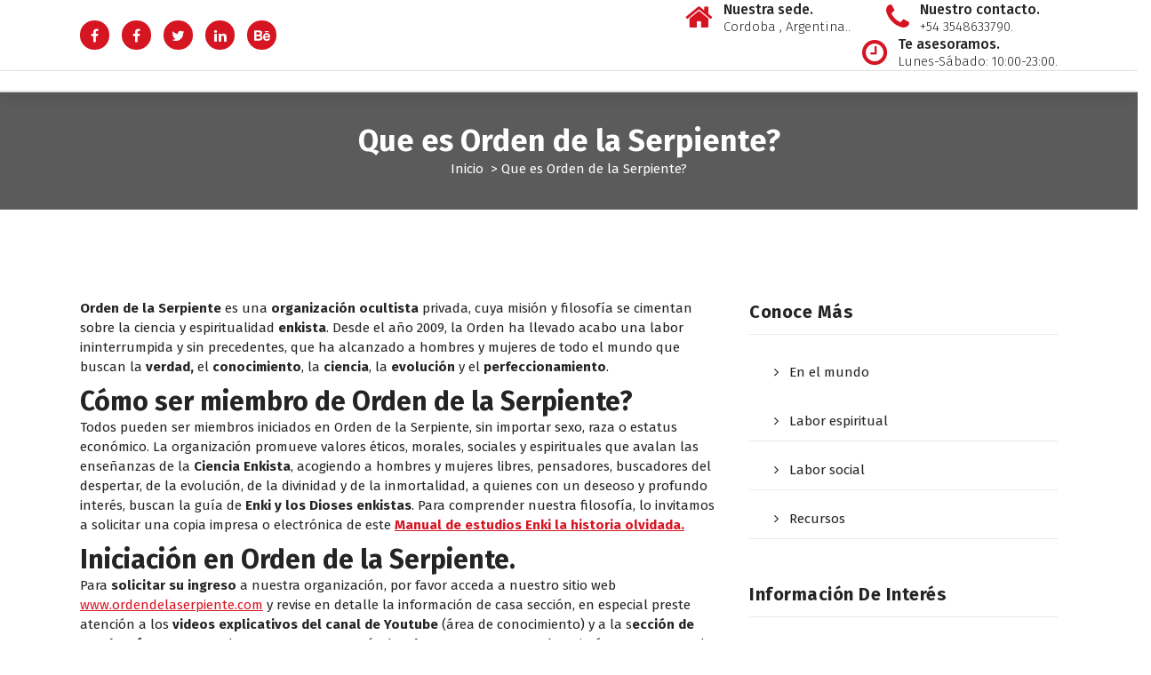

--- FILE ---
content_type: text/html; charset=UTF-8
request_url: https://ordendelaserpiente.com/que-es-orden-de-la-serpiente/
body_size: 11628
content:
<!DOCTYPE html>
<html lang="es">
	<head>
		<meta charset="UTF-8">
		<meta name="viewport" content="width=device-width, initial-scale=1">
		<link rel="profile" href="https://gmpg.org/xfn/11">
		
		<title>Que es Orden de la Serpiente?</title>
<meta name='robots' content='max-image-preview:large' />
	<style>img:is([sizes="auto" i], [sizes^="auto," i]) { contain-intrinsic-size: 3000px 1500px }</style>
	<link rel='dns-prefetch' href='//fonts.googleapis.com' />
<link rel="alternate" type="application/rss+xml" title=" &raquo; Feed" href="https://ordendelaserpiente.com/feed/" />
<link rel="alternate" type="application/rss+xml" title=" &raquo; Feed de los comentarios" href="https://ordendelaserpiente.com/comments/feed/" />
<script type="text/javascript">
/* <![CDATA[ */
window._wpemojiSettings = {"baseUrl":"https:\/\/s.w.org\/images\/core\/emoji\/15.0.3\/72x72\/","ext":".png","svgUrl":"https:\/\/s.w.org\/images\/core\/emoji\/15.0.3\/svg\/","svgExt":".svg","source":{"concatemoji":"https:\/\/ordendelaserpiente.com\/wp-includes\/js\/wp-emoji-release.min.js?ver=6.7.2"}};
/*! This file is auto-generated */
!function(i,n){var o,s,e;function c(e){try{var t={supportTests:e,timestamp:(new Date).valueOf()};sessionStorage.setItem(o,JSON.stringify(t))}catch(e){}}function p(e,t,n){e.clearRect(0,0,e.canvas.width,e.canvas.height),e.fillText(t,0,0);var t=new Uint32Array(e.getImageData(0,0,e.canvas.width,e.canvas.height).data),r=(e.clearRect(0,0,e.canvas.width,e.canvas.height),e.fillText(n,0,0),new Uint32Array(e.getImageData(0,0,e.canvas.width,e.canvas.height).data));return t.every(function(e,t){return e===r[t]})}function u(e,t,n){switch(t){case"flag":return n(e,"\ud83c\udff3\ufe0f\u200d\u26a7\ufe0f","\ud83c\udff3\ufe0f\u200b\u26a7\ufe0f")?!1:!n(e,"\ud83c\uddfa\ud83c\uddf3","\ud83c\uddfa\u200b\ud83c\uddf3")&&!n(e,"\ud83c\udff4\udb40\udc67\udb40\udc62\udb40\udc65\udb40\udc6e\udb40\udc67\udb40\udc7f","\ud83c\udff4\u200b\udb40\udc67\u200b\udb40\udc62\u200b\udb40\udc65\u200b\udb40\udc6e\u200b\udb40\udc67\u200b\udb40\udc7f");case"emoji":return!n(e,"\ud83d\udc26\u200d\u2b1b","\ud83d\udc26\u200b\u2b1b")}return!1}function f(e,t,n){var r="undefined"!=typeof WorkerGlobalScope&&self instanceof WorkerGlobalScope?new OffscreenCanvas(300,150):i.createElement("canvas"),a=r.getContext("2d",{willReadFrequently:!0}),o=(a.textBaseline="top",a.font="600 32px Arial",{});return e.forEach(function(e){o[e]=t(a,e,n)}),o}function t(e){var t=i.createElement("script");t.src=e,t.defer=!0,i.head.appendChild(t)}"undefined"!=typeof Promise&&(o="wpEmojiSettingsSupports",s=["flag","emoji"],n.supports={everything:!0,everythingExceptFlag:!0},e=new Promise(function(e){i.addEventListener("DOMContentLoaded",e,{once:!0})}),new Promise(function(t){var n=function(){try{var e=JSON.parse(sessionStorage.getItem(o));if("object"==typeof e&&"number"==typeof e.timestamp&&(new Date).valueOf()<e.timestamp+604800&&"object"==typeof e.supportTests)return e.supportTests}catch(e){}return null}();if(!n){if("undefined"!=typeof Worker&&"undefined"!=typeof OffscreenCanvas&&"undefined"!=typeof URL&&URL.createObjectURL&&"undefined"!=typeof Blob)try{var e="postMessage("+f.toString()+"("+[JSON.stringify(s),u.toString(),p.toString()].join(",")+"));",r=new Blob([e],{type:"text/javascript"}),a=new Worker(URL.createObjectURL(r),{name:"wpTestEmojiSupports"});return void(a.onmessage=function(e){c(n=e.data),a.terminate(),t(n)})}catch(e){}c(n=f(s,u,p))}t(n)}).then(function(e){for(var t in e)n.supports[t]=e[t],n.supports.everything=n.supports.everything&&n.supports[t],"flag"!==t&&(n.supports.everythingExceptFlag=n.supports.everythingExceptFlag&&n.supports[t]);n.supports.everythingExceptFlag=n.supports.everythingExceptFlag&&!n.supports.flag,n.DOMReady=!1,n.readyCallback=function(){n.DOMReady=!0}}).then(function(){return e}).then(function(){var e;n.supports.everything||(n.readyCallback(),(e=n.source||{}).concatemoji?t(e.concatemoji):e.wpemoji&&e.twemoji&&(t(e.twemoji),t(e.wpemoji)))}))}((window,document),window._wpemojiSettings);
/* ]]> */
</script>

<style id='wp-emoji-styles-inline-css' type='text/css'>

	img.wp-smiley, img.emoji {
		display: inline !important;
		border: none !important;
		box-shadow: none !important;
		height: 1em !important;
		width: 1em !important;
		margin: 0 0.07em !important;
		vertical-align: -0.1em !important;
		background: none !important;
		padding: 0 !important;
	}
</style>
<link rel='stylesheet' id='wp-block-library-css' href='https://ordendelaserpiente.com/wp-includes/css/dist/block-library/style.min.css?ver=6.7.2' type='text/css' media='all' />
<style id='classic-theme-styles-inline-css' type='text/css'>
/*! This file is auto-generated */
.wp-block-button__link{color:#fff;background-color:#32373c;border-radius:9999px;box-shadow:none;text-decoration:none;padding:calc(.667em + 2px) calc(1.333em + 2px);font-size:1.125em}.wp-block-file__button{background:#32373c;color:#fff;text-decoration:none}
</style>
<style id='global-styles-inline-css' type='text/css'>
:root{--wp--preset--aspect-ratio--square: 1;--wp--preset--aspect-ratio--4-3: 4/3;--wp--preset--aspect-ratio--3-4: 3/4;--wp--preset--aspect-ratio--3-2: 3/2;--wp--preset--aspect-ratio--2-3: 2/3;--wp--preset--aspect-ratio--16-9: 16/9;--wp--preset--aspect-ratio--9-16: 9/16;--wp--preset--color--black: #000000;--wp--preset--color--cyan-bluish-gray: #abb8c3;--wp--preset--color--white: #ffffff;--wp--preset--color--pale-pink: #f78da7;--wp--preset--color--vivid-red: #cf2e2e;--wp--preset--color--luminous-vivid-orange: #ff6900;--wp--preset--color--luminous-vivid-amber: #fcb900;--wp--preset--color--light-green-cyan: #7bdcb5;--wp--preset--color--vivid-green-cyan: #00d084;--wp--preset--color--pale-cyan-blue: #8ed1fc;--wp--preset--color--vivid-cyan-blue: #0693e3;--wp--preset--color--vivid-purple: #9b51e0;--wp--preset--gradient--vivid-cyan-blue-to-vivid-purple: linear-gradient(135deg,rgba(6,147,227,1) 0%,rgb(155,81,224) 100%);--wp--preset--gradient--light-green-cyan-to-vivid-green-cyan: linear-gradient(135deg,rgb(122,220,180) 0%,rgb(0,208,130) 100%);--wp--preset--gradient--luminous-vivid-amber-to-luminous-vivid-orange: linear-gradient(135deg,rgba(252,185,0,1) 0%,rgba(255,105,0,1) 100%);--wp--preset--gradient--luminous-vivid-orange-to-vivid-red: linear-gradient(135deg,rgba(255,105,0,1) 0%,rgb(207,46,46) 100%);--wp--preset--gradient--very-light-gray-to-cyan-bluish-gray: linear-gradient(135deg,rgb(238,238,238) 0%,rgb(169,184,195) 100%);--wp--preset--gradient--cool-to-warm-spectrum: linear-gradient(135deg,rgb(74,234,220) 0%,rgb(151,120,209) 20%,rgb(207,42,186) 40%,rgb(238,44,130) 60%,rgb(251,105,98) 80%,rgb(254,248,76) 100%);--wp--preset--gradient--blush-light-purple: linear-gradient(135deg,rgb(255,206,236) 0%,rgb(152,150,240) 100%);--wp--preset--gradient--blush-bordeaux: linear-gradient(135deg,rgb(254,205,165) 0%,rgb(254,45,45) 50%,rgb(107,0,62) 100%);--wp--preset--gradient--luminous-dusk: linear-gradient(135deg,rgb(255,203,112) 0%,rgb(199,81,192) 50%,rgb(65,88,208) 100%);--wp--preset--gradient--pale-ocean: linear-gradient(135deg,rgb(255,245,203) 0%,rgb(182,227,212) 50%,rgb(51,167,181) 100%);--wp--preset--gradient--electric-grass: linear-gradient(135deg,rgb(202,248,128) 0%,rgb(113,206,126) 100%);--wp--preset--gradient--midnight: linear-gradient(135deg,rgb(2,3,129) 0%,rgb(40,116,252) 100%);--wp--preset--font-size--small: 13px;--wp--preset--font-size--medium: 20px;--wp--preset--font-size--large: 36px;--wp--preset--font-size--x-large: 42px;--wp--preset--spacing--20: 0.44rem;--wp--preset--spacing--30: 0.67rem;--wp--preset--spacing--40: 1rem;--wp--preset--spacing--50: 1.5rem;--wp--preset--spacing--60: 2.25rem;--wp--preset--spacing--70: 3.38rem;--wp--preset--spacing--80: 5.06rem;--wp--preset--shadow--natural: 6px 6px 9px rgba(0, 0, 0, 0.2);--wp--preset--shadow--deep: 12px 12px 50px rgba(0, 0, 0, 0.4);--wp--preset--shadow--sharp: 6px 6px 0px rgba(0, 0, 0, 0.2);--wp--preset--shadow--outlined: 6px 6px 0px -3px rgba(255, 255, 255, 1), 6px 6px rgba(0, 0, 0, 1);--wp--preset--shadow--crisp: 6px 6px 0px rgba(0, 0, 0, 1);}:where(.is-layout-flex){gap: 0.5em;}:where(.is-layout-grid){gap: 0.5em;}body .is-layout-flex{display: flex;}.is-layout-flex{flex-wrap: wrap;align-items: center;}.is-layout-flex > :is(*, div){margin: 0;}body .is-layout-grid{display: grid;}.is-layout-grid > :is(*, div){margin: 0;}:where(.wp-block-columns.is-layout-flex){gap: 2em;}:where(.wp-block-columns.is-layout-grid){gap: 2em;}:where(.wp-block-post-template.is-layout-flex){gap: 1.25em;}:where(.wp-block-post-template.is-layout-grid){gap: 1.25em;}.has-black-color{color: var(--wp--preset--color--black) !important;}.has-cyan-bluish-gray-color{color: var(--wp--preset--color--cyan-bluish-gray) !important;}.has-white-color{color: var(--wp--preset--color--white) !important;}.has-pale-pink-color{color: var(--wp--preset--color--pale-pink) !important;}.has-vivid-red-color{color: var(--wp--preset--color--vivid-red) !important;}.has-luminous-vivid-orange-color{color: var(--wp--preset--color--luminous-vivid-orange) !important;}.has-luminous-vivid-amber-color{color: var(--wp--preset--color--luminous-vivid-amber) !important;}.has-light-green-cyan-color{color: var(--wp--preset--color--light-green-cyan) !important;}.has-vivid-green-cyan-color{color: var(--wp--preset--color--vivid-green-cyan) !important;}.has-pale-cyan-blue-color{color: var(--wp--preset--color--pale-cyan-blue) !important;}.has-vivid-cyan-blue-color{color: var(--wp--preset--color--vivid-cyan-blue) !important;}.has-vivid-purple-color{color: var(--wp--preset--color--vivid-purple) !important;}.has-black-background-color{background-color: var(--wp--preset--color--black) !important;}.has-cyan-bluish-gray-background-color{background-color: var(--wp--preset--color--cyan-bluish-gray) !important;}.has-white-background-color{background-color: var(--wp--preset--color--white) !important;}.has-pale-pink-background-color{background-color: var(--wp--preset--color--pale-pink) !important;}.has-vivid-red-background-color{background-color: var(--wp--preset--color--vivid-red) !important;}.has-luminous-vivid-orange-background-color{background-color: var(--wp--preset--color--luminous-vivid-orange) !important;}.has-luminous-vivid-amber-background-color{background-color: var(--wp--preset--color--luminous-vivid-amber) !important;}.has-light-green-cyan-background-color{background-color: var(--wp--preset--color--light-green-cyan) !important;}.has-vivid-green-cyan-background-color{background-color: var(--wp--preset--color--vivid-green-cyan) !important;}.has-pale-cyan-blue-background-color{background-color: var(--wp--preset--color--pale-cyan-blue) !important;}.has-vivid-cyan-blue-background-color{background-color: var(--wp--preset--color--vivid-cyan-blue) !important;}.has-vivid-purple-background-color{background-color: var(--wp--preset--color--vivid-purple) !important;}.has-black-border-color{border-color: var(--wp--preset--color--black) !important;}.has-cyan-bluish-gray-border-color{border-color: var(--wp--preset--color--cyan-bluish-gray) !important;}.has-white-border-color{border-color: var(--wp--preset--color--white) !important;}.has-pale-pink-border-color{border-color: var(--wp--preset--color--pale-pink) !important;}.has-vivid-red-border-color{border-color: var(--wp--preset--color--vivid-red) !important;}.has-luminous-vivid-orange-border-color{border-color: var(--wp--preset--color--luminous-vivid-orange) !important;}.has-luminous-vivid-amber-border-color{border-color: var(--wp--preset--color--luminous-vivid-amber) !important;}.has-light-green-cyan-border-color{border-color: var(--wp--preset--color--light-green-cyan) !important;}.has-vivid-green-cyan-border-color{border-color: var(--wp--preset--color--vivid-green-cyan) !important;}.has-pale-cyan-blue-border-color{border-color: var(--wp--preset--color--pale-cyan-blue) !important;}.has-vivid-cyan-blue-border-color{border-color: var(--wp--preset--color--vivid-cyan-blue) !important;}.has-vivid-purple-border-color{border-color: var(--wp--preset--color--vivid-purple) !important;}.has-vivid-cyan-blue-to-vivid-purple-gradient-background{background: var(--wp--preset--gradient--vivid-cyan-blue-to-vivid-purple) !important;}.has-light-green-cyan-to-vivid-green-cyan-gradient-background{background: var(--wp--preset--gradient--light-green-cyan-to-vivid-green-cyan) !important;}.has-luminous-vivid-amber-to-luminous-vivid-orange-gradient-background{background: var(--wp--preset--gradient--luminous-vivid-amber-to-luminous-vivid-orange) !important;}.has-luminous-vivid-orange-to-vivid-red-gradient-background{background: var(--wp--preset--gradient--luminous-vivid-orange-to-vivid-red) !important;}.has-very-light-gray-to-cyan-bluish-gray-gradient-background{background: var(--wp--preset--gradient--very-light-gray-to-cyan-bluish-gray) !important;}.has-cool-to-warm-spectrum-gradient-background{background: var(--wp--preset--gradient--cool-to-warm-spectrum) !important;}.has-blush-light-purple-gradient-background{background: var(--wp--preset--gradient--blush-light-purple) !important;}.has-blush-bordeaux-gradient-background{background: var(--wp--preset--gradient--blush-bordeaux) !important;}.has-luminous-dusk-gradient-background{background: var(--wp--preset--gradient--luminous-dusk) !important;}.has-pale-ocean-gradient-background{background: var(--wp--preset--gradient--pale-ocean) !important;}.has-electric-grass-gradient-background{background: var(--wp--preset--gradient--electric-grass) !important;}.has-midnight-gradient-background{background: var(--wp--preset--gradient--midnight) !important;}.has-small-font-size{font-size: var(--wp--preset--font-size--small) !important;}.has-medium-font-size{font-size: var(--wp--preset--font-size--medium) !important;}.has-large-font-size{font-size: var(--wp--preset--font-size--large) !important;}.has-x-large-font-size{font-size: var(--wp--preset--font-size--x-large) !important;}
:where(.wp-block-post-template.is-layout-flex){gap: 1.25em;}:where(.wp-block-post-template.is-layout-grid){gap: 1.25em;}
:where(.wp-block-columns.is-layout-flex){gap: 2em;}:where(.wp-block-columns.is-layout-grid){gap: 2em;}
:root :where(.wp-block-pullquote){font-size: 1.5em;line-height: 1.6;}
</style>
<link rel='stylesheet' id='donations-block-css' href='https://ordendelaserpiente.com/wp-content/plugins/donations-block/public/css/donations-block-public.css?ver=2.1.0' type='text/css' media='all' />
<link rel='stylesheet' id='wpccp-css' href='https://ordendelaserpiente.com/wp-content/plugins/wp-content-copy-protection/assets/css/style.min.css?ver=1700105148' type='text/css' media='all' />
<link rel='stylesheet' id='mwm_rrss_styles-css' href='https://ordendelaserpiente.com/wp-content/plugins/mowomo-redes-sociales/assets/css/styles.min.css?ver=2.0.8' type='text/css' media='all' />
<link rel='stylesheet' id='aera-fonts-css' href='//fonts.googleapis.com/css?family=Poppins%3A300%2C300i%2C400%2C400i%2C500%2C500i%2C600%2C600i%2C700%2C700i%2C800%2C800i%2C900%2C900i&#038;subset=latin%2Clatin-ext' type='text/css' media='all' />
<link rel='stylesheet' id='owl-theme-default-min-css' href='https://ordendelaserpiente.com/wp-content/themes/avril/assets/css/owl.theme.default.min.css?ver=6.7.2' type='text/css' media='all' />
<link rel='stylesheet' id='font-awesome-css' href='https://ordendelaserpiente.com/wp-content/themes/avril/assets/css/fonts/font-awesome/css/font-awesome.min.css?ver=6.7.2' type='text/css' media='all' />
<link rel='stylesheet' id='avril-editor-style-css' href='https://ordendelaserpiente.com/wp-content/themes/avril/assets/css/editor-style.css?ver=6.7.2' type='text/css' media='all' />
<link rel='stylesheet' id='avril-theme-css-css' href='https://ordendelaserpiente.com/wp-content/themes/avril/assets/css/theme.css?ver=6.7.2' type='text/css' media='all' />
<link rel='stylesheet' id='avril-menus-css' href='https://ordendelaserpiente.com/wp-content/themes/avril/assets/css/menu.css?ver=6.7.2' type='text/css' media='all' />
<link rel='stylesheet' id='avril-widgets-css' href='https://ordendelaserpiente.com/wp-content/themes/avril/assets/css/widgets.css?ver=6.7.2' type='text/css' media='all' />
<link rel='stylesheet' id='avril-main-css' href='https://ordendelaserpiente.com/wp-content/themes/avril/assets/css/main.css?ver=6.7.2' type='text/css' media='all' />
<link rel='stylesheet' id='avril-style-css' href='https://ordendelaserpiente.com/wp-content/themes/aera/style.css?ver=6.7.2' type='text/css' media='all' />
<style id='avril-style-inline-css' type='text/css'>
.breadcrumb-content {
					min-height: 1px;
				}

.logo img, .mobile-logo img {
					max-width: 0px;
				}
 body{ 
			font-size: 15px;
			line-height: 1.5;
			text-transform: inherit;
			font-style: inherit;
		}
 h1{ 
				font-size: px;
				line-height: ;
				text-transform: inherit;
				font-style: inherit;
			}
 h2{ 
				font-size: px;
				line-height: ;
				text-transform: inherit;
				font-style: inherit;
			}
 h3{ 
				font-size: px;
				line-height: ;
				text-transform: inherit;
				font-style: inherit;
			}
 h4{ 
				font-size: px;
				line-height: ;
				text-transform: inherit;
				font-style: inherit;
			}
 h5{ 
				font-size: px;
				line-height: ;
				text-transform: inherit;
				font-style: inherit;
			}
 h6{ 
				font-size: 85px;
				line-height: ;
				text-transform: inherit;
				font-style: inherit;
			}
.theme-slider:after {
					opacity: 0.5;
					background: #000000;
				}

</style>
<link rel='stylesheet' id='animate-css' href='https://ordendelaserpiente.com/wp-content/plugins/clever-fox//inc/assets/css/animate.css?ver=3.5.2' type='text/css' media='all' />
<link rel='stylesheet' id='owl-carousel-min-css' href='https://ordendelaserpiente.com/wp-content/plugins/clever-fox//inc/assets/css/owl.carousel.min.css?ver=2.2.1' type='text/css' media='all' />
<link rel='stylesheet' id='avril-parent-style-css' href='https://ordendelaserpiente.com/wp-content/themes/avril/style.css?ver=6.7.2' type='text/css' media='all' />
<link rel='stylesheet' id='aera-style-css' href='https://ordendelaserpiente.com/wp-content/themes/aera/style.css?ver=6.7.2' type='text/css' media='all' />
<link rel='stylesheet' id='aera-color-default-css' href='https://ordendelaserpiente.com/wp-content/themes/aera/assets/css/color/default.css?ver=6.7.2' type='text/css' media='all' />
<link rel='stylesheet' id='aera-media-query-css' href='https://ordendelaserpiente.com/wp-content/themes/aera/assets/css/responsive.css?ver=6.7.2' type='text/css' media='all' />
<script type="text/javascript" src="https://ordendelaserpiente.com/wp-content/plugins/donations-block/public/js/jquery.min.js?ver=2.1.0" id="jQuery-js"></script>
<script type="text/javascript" src="https://ordendelaserpiente.com/wp-includes/js/jquery/jquery.min.js?ver=3.7.1" id="jquery-core-js"></script>
<script type="text/javascript" src="https://ordendelaserpiente.com/wp-includes/js/jquery/jquery-migrate.min.js?ver=3.4.1" id="jquery-migrate-js"></script>
<link rel="https://api.w.org/" href="https://ordendelaserpiente.com/wp-json/" /><link rel="alternate" title="JSON" type="application/json" href="https://ordendelaserpiente.com/wp-json/wp/v2/pages/783" /><link rel="EditURI" type="application/rsd+xml" title="RSD" href="https://ordendelaserpiente.com/xmlrpc.php?rsd" />
<meta name="generator" content="WordPress 6.7.2" />
<link rel="canonical" href="https://ordendelaserpiente.com/que-es-orden-de-la-serpiente/" />
<link rel='shortlink' href='https://ordendelaserpiente.com/?p=783' />
<link rel="alternate" title="oEmbed (JSON)" type="application/json+oembed" href="https://ordendelaserpiente.com/wp-json/oembed/1.0/embed?url=https%3A%2F%2Fordendelaserpiente.com%2Fque-es-orden-de-la-serpiente%2F" />
<link rel="alternate" title="oEmbed (XML)" type="text/xml+oembed" href="https://ordendelaserpiente.com/wp-json/oembed/1.0/embed?url=https%3A%2F%2Fordendelaserpiente.com%2Fque-es-orden-de-la-serpiente%2F&#038;format=xml" />
<style>

/* CSS added by Hide Metadata Plugin */

.entry-meta .byline,
			.entry-meta .by-author,
			.entry-header .entry-meta > span.byline,
			.entry-meta .author.vcard {
				display: none;
			}
.entry-meta .posted-on,
			.entry-header .entry-meta > span.posted-on {
				display: none;
			}</style>
<meta name="twitter:card" content="summary_large_image" /><meta property="og:title" content="Que es Orden de la Serpiente?" /><meta property="og:url" content="https://ordendelaserpiente.com/?post_type=page&amp;p=783" /><meta property="og:description" content="Orden de la Serpiente es una organización ocultista privada, cuya misión y filosofía se cimentan" /><meta property="og:type" content="article" />	<style type="text/css">
			.site-title,
		.site-description {
			position: absolute;
			clip: rect(1px, 1px, 1px, 1px);
		}
		</style>
	<link rel="icon" href="https://ordendelaserpiente.com/wp-content/uploads/2021/02/cropped-122895458_3780771748640970_2165172754394470883_n-1-32x32.jpg" sizes="32x32" />
<link rel="icon" href="https://ordendelaserpiente.com/wp-content/uploads/2021/02/cropped-122895458_3780771748640970_2165172754394470883_n-1-192x192.jpg" sizes="192x192" />
<link rel="apple-touch-icon" href="https://ordendelaserpiente.com/wp-content/uploads/2021/02/cropped-122895458_3780771748640970_2165172754394470883_n-1-180x180.jpg" />
<meta name="msapplication-TileImage" content="https://ordendelaserpiente.com/wp-content/uploads/2021/02/cropped-122895458_3780771748640970_2165172754394470883_n-1-270x270.jpg" />
		<style type="text/css" id="wp-custom-css">
			#blog-menu {
display:none;
}
/* Ocultar cabecera principal Avril */
  #main-header { display:none; }
  #page-container { padding-top:0px !important }
.page-id-144 #blog-menu { 
display:none;

	body.page-id-144 #main-nav {
    display: none;
}
	
	.singular.page .hentry{
	padding-top:1rem;
}
	.entry-header {
margin:0;
}
	.herald-site-content {
    width: 100%;
    padding: 0;
    max-width: 1300px;
}
	
	#header {
    padding-top: 2em;
    padding-left: 2em;
    padding-right: 2em;
    padding-bottom: 0;
}
	form {
      padding: 1%;
      text-align: right;
      border: 0px solid black;
      margin-bottom: 0;
}
	.home #primary {
    display: none;
}
	
	
	
			</style>
		
<div align="center">
	<noscript>
		<div style="position:fixed; top:0px; left:0px; z-index:3000; height:100%; width:100%; background-color:#FFFFFF">
			<br/><br/>
			<div style="font-family: Tahoma; font-size: 14px; background-color:#FFFFCC; border: 1pt solid Black; padding: 10pt;">
				Sorry, you have Javascript Disabled! To see this page as it is meant to appear, please enable your Javascript!
			</div>
		</div>
	</noscript>
</div>
<style id="wpforms-css-vars-root">
				:root {
					--wpforms-field-border-radius: 3px;
--wpforms-field-background-color: #ffffff;
--wpforms-field-border-color: rgba( 0, 0, 0, 0.25 );
--wpforms-field-text-color: rgba( 0, 0, 0, 0.7 );
--wpforms-label-color: rgba( 0, 0, 0, 0.85 );
--wpforms-label-sublabel-color: rgba( 0, 0, 0, 0.55 );
--wpforms-label-error-color: #d63637;
--wpforms-button-border-radius: 3px;
--wpforms-button-background-color: #066aab;
--wpforms-button-text-color: #ffffff;
--wpforms-field-size-input-height: 43px;
--wpforms-field-size-input-spacing: 15px;
--wpforms-field-size-font-size: 16px;
--wpforms-field-size-line-height: 19px;
--wpforms-field-size-padding-h: 14px;
--wpforms-field-size-checkbox-size: 16px;
--wpforms-field-size-sublabel-spacing: 5px;
--wpforms-field-size-icon-size: 1;
--wpforms-label-size-font-size: 16px;
--wpforms-label-size-line-height: 19px;
--wpforms-label-size-sublabel-font-size: 14px;
--wpforms-label-size-sublabel-line-height: 17px;
--wpforms-button-size-font-size: 17px;
--wpforms-button-size-height: 41px;
--wpforms-button-size-padding-h: 15px;
--wpforms-button-size-margin-top: 10px;

				}
			</style>	</head>


<body class="page-template-default page page-id-783 aera-theme header-center header-above-light">
<div id="page" class="site">
	<a class="skip-link screen-reader-text" href="#content">Saltar al contenido</a>
	
	    <!--===// Start: Header
    =================================-->

<header id="header-section" class="header header-one">
		        <!--===// Start: Header Above
        =================================-->
			<div id="above-header" class="header-above-info d-av-block d-none wow fadeInDown">
				<div class="header-widget">
					<div class="av-container">
						<div class="av-columns-area">
								<div class="av-column-5">
									<div class="widget-left text-av-left text-center">
																					<aside class="widget widget_social_widget">
												<ul>
																											<li><a href="#"><i class="fa fa-facebook"></i></a></li>
																											<li><a href="#"><i class="fa fa-facebook"></i></a></li>
																											<li><a href="#"><i class="fa fa-twitter"></i></a></li>
																											<li><a href="#"><i class="fa fa-linkedin"></i></a></li>
																											<li><a href="#"><i class="fa fa-behance"></i></a></li>
																									</ul>
											</aside>
																			</div>
								</div>
								<div class="av-column-7">
									<div class="widget-right text-av-right text-center"> 
																															<aside class="widget widget-contact wgt-1">
												<div class="contact-area">
													<div class="contact-icon">
													   <i class="fa fa-home"></i>
													</div>
													<a href="javascript:void(0)" class="contact-info">
														<span class="text">Nuestra sede.</span>
														<span class="title">Cordoba , Argentina..</span>
													</a>
												</div>
											</aside>
																				
																			<aside class="widget widget-contact wgt-2">
											<div class="contact-area">
												<div class="contact-icon">
													<i class="fa fa-phone"></i>
												</div>
												<a href="mailto:+54 3548633790" class="contact-info">
													<span class="text">Nuestro contacto.</span>
													<span class="title">+54 3548633790.</span>
												</a>
											</div>
										</aside>
										
																												<aside class="widget widget-contact wgt-3">
											<div class="contact-area">
												<div class="contact-icon">
													<i class="fa fa-clock-o"></i>
												</div>
												<a href="tel:Lunes-Sábado: 10:00-23:00" class="contact-info">
													<span class="text">Te asesoramos.</span>
													<span class="title">Lunes-Sábado: 10:00-23:00.</span>
												</a>
											</div>
										</aside>
										
									</div>	
								</div>
						</div>
					</div>
				</div>
			</div>	
        <!--===// End: Header Top
        =================================-->   
	
		<div class="navigator-wrapper">
			<!--===// Start: Mobile Toggle
			=================================-->
			<div class="theme-mobile-nav not-sticky"> 
				<div class="av-container">
					<div class="av-columns-area">
						<div class="av-column-12">
							<div class="theme-mobile-menu">
								<div class="mobile-logo">
									<div class="logo">
																					<a href="https://ordendelaserpiente.com/">
												<h4 class="site-title">
																									</h4>
											</a>	
																																<p class="site-description">Iluminados del Satya Yuga</p>
																			</div>
								</div>
								<div class="menu-toggle-wrap">
									<div class="mobile-menu-right"></div>
									<div class="hamburger-menu">
										<button type="button" class="menu-toggle">
											<div class="top-bun"></div>
											<div class="meat"></div>
											<div class="bottom-bun"></div>
										</button>
									</div>
								</div>
								<div id="mobile-m" class="mobile-menu">
									<button type="button" class="header-close-menu close-style"></button>
								</div>
																	<div class="headtop-mobi">
										<button type="button" class="header-above-toggle"><span></span></button>
									</div>
																<div id="mob-h-top" class="mobi-head-top"></div>
							</div>
						</div>
					</div>
				</div>        
			</div>
			<!--===// End: Mobile Toggle
			=================================-->

			<!--===// Start: Navigation
			=================================-->
			<div class="nav-area d-none d-av-block">
				<div class="navbar-area not-sticky">
					<div class="av-container">
						<div class="av-columns-area">
							<div class="av-column-2 my-auto">
								<div class="logo">
																			<a href="https://ordendelaserpiente.com/">
											<h4 class="site-title">
																							</h4>
										</a>	
																													<p class="site-description">Iluminados del Satya Yuga</p>
																	</div>
							</div>
							<div class="av-column-10 my-auto">
								<div class="theme-menu">
									<nav class="menubar">
										                    
									</nav>
									<div class="menu-right">
										<ul class="header-wrap-right">
																																													
										</ul>                            
									</div>
								</div>
							</div>
						</div>
					</div>
				</div>
			</div>
			<!--===// End:  Navigation
			=================================-->
		</div>
		</header>
<!-- End: Header
    =================================-->
 <section id="breadcrumb-section" class="breadcrumb-area breadcrumb-center">
        <div class="av-container">
            <div class="av-columns-area">
                <div class="av-column-12">
                    <div class="breadcrumb-content">
                        <div class="breadcrumb-heading">
								<h2>
									Que es Orden de la Serpiente?								</h2>	
                        </div>
						<ol class="breadcrumb-list">
							<li><a href="https://ordendelaserpiente.com">Inicio</a> &nbsp&gt;&nbsp<li class="active">Que es Orden de la Serpiente?</li></li>						</ol>	
                    </div>                    
                </div>
            </div>
        </div> <!-- container -->
    </section>
	
	<div id="content" class="avril-content">
	<section id="post-section" class="post-section av-py-default blog-page">
	<div class="av-container">
		<div class="av-columns-area wow fadeInUp">
				<div id="av-primary-content" class="av-column-8 wow fadeInUp">
				
<p><strong>Orden de la Serpiente</strong> es una <strong>organización</strong> <strong>ocultista</strong> privada, cuya misión y filosofía se cimentan sobre la ciencia y espiritualidad <strong>enkista</strong>. Desde el año 2009, la Orden ha llevado acabo una labor ininterrumpida y sin precedentes, que ha alcanzado a hombres y mujeres de todo el mundo que buscan la <strong>verdad, </strong>el <strong>conocimiento</strong>, la <strong>ciencia</strong>, la <strong>evolución</strong> y el <strong>perfeccionamiento</strong>.</p>



<h3 class="wp-block-heading">Cómo ser miembro de Orden de la Serpiente?</h3>



<p>Todos pueden ser miembros iniciados en Orden de la Serpiente, sin importar sexo, raza o estatus económico. La organización promueve valores  éticos, morales, sociales y espirituales que avalan las enseñanzas de la <strong>Ciencia Enkista</strong>, acogiendo a hombres y mujeres libres, pensadores, buscadores del despertar, de la evolución, de la divinidad y de la inmortalidad, a quienes con un deseoso y profundo interés, buscan la guía de <strong>Enki y los Dioses enkistas</strong>. Para comprender nuestra filosofía, lo invitamos a solicitar una copia impresa o electrónica de este <strong><a href="http://illuminaten.ga/" data-type="URL" data-id="http://illuminaten.ga/">Manual de estudios Enki la historia olvidada.</a></strong></p>



<h3 class="wp-block-heading"> Iniciación en Orden de la Serpiente.</h3>



<p>Para <strong>solicitar su ingreso</strong> a nuestra organización, por favor acceda a nuestro sitio web <a href="https://ordendelaserpiente.com">www.ordendelaserpiente.com</a> y revise en detalle la información de casa sección, en especial preste atención a los <strong>videos explicativos del canal de Youtube</strong> (área de conocimiento) y a la s<strong>ección de membresía.</strong> Luego, puede contactarnos a través de <strong>Whatsapp  y </strong>un asesor lo guiará en su proceso de ingreso a Orden de la Serpiente, nuestro único número oficial es <strong>+5493548633790</strong></p>



<h3 class="wp-block-heading">Número de teléfono de Orden de la Serpiente.</h3>



<p><strong>Número oficial de Orden de la Serpiente </strong>para informes, ingresos o contacto con asesores <strong>+5493548633790</strong>. Este es nuestro <strong>único número</strong>, puede escribirnos a través de Whatsapp, un asesor lo atenderá de lunes a viernes de <strong>10:00am a 23:00pm hora local de Argentina</strong>. </p>



<p>Para<strong> información acerca de EA Biblioteca de Ocultismo</strong>, solicitar ayuda con <strong>suscripción o reseteo de clave de acceso</strong>, contacte con soporte desde la aplicación, o contacte con un <strong>asesor del área literatura</strong> a través de Whatsapp  <strong>al siguiente número +543424771418</strong></p>
			</div>
			<div id="av-secondary-content" class="av-column-4 mb-6 mb-av-0 wow fadeInUp">
	<section class="sidebar">
		<aside id="pages-13" class="widget widget_pages"><h5 class="widget-title">Conoce más</h5>
			<ul>
				<li class="page_item page-item-535"><a href="https://ordendelaserpiente.com/en-el-mundo/">En el mundo</a></li>
<li class="page_item page-item-538"><a href="https://ordendelaserpiente.com/labor-espiritual/">Labor espiritual</a></li>
<li class="page_item page-item-540"><a href="https://ordendelaserpiente.com/labor-social/">Labor social</a></li>
<li class="page_item page-item-542"><a href="https://ordendelaserpiente.com/recursos/">Recursos</a></li>
			</ul>

			</aside><aside id="pages-9" class="widget widget_pages"><h5 class="widget-title">Información de interés</h5>
			<ul>
				<li class="page_item page-item-429"><a href="https://ordendelaserpiente.com/ingreso-ordendelaserpiente/">Requisitos de ingreso</a></li>
<li class="page_item page-item-442"><a href="https://ordendelaserpiente.com/beneficios-de-ingreso/">Beneficios de ingreso</a></li>
<li class="page_item page-item-512"><a href="https://ordendelaserpiente.com/membresias/">Membresía 2025 &#8211; Orden Enkista Argentina</a></li>
<li class="page_item page-item-561"><a href="https://ordendelaserpiente.com/centro-de-conocimiento/">Centro de conocimiento</a></li>
<li class="page_item page-item-579"><a href="https://ordendelaserpiente.com/pactos-y-compromisos-espirituales/">Compromisos espirituales</a></li>
			</ul>

			</aside><aside id="pages-15" class="widget widget_pages"><h5 class="widget-title">Descargas</h5>
			<ul>
				<li class="page_item page-item-608"><a href="https://ordendelaserpiente.com/occult-library/">EA Occult library</a></li>
<li class="page_item page-item-614"><a href="https://ordendelaserpiente.com/ea-biblioteca-de-ocultismo/">EA Biblioteca de Ocultismo</a></li>
<li class="page_item page-item-810"><a href="https://ordendelaserpiente.com/enki-satya-app/">Enki Satya App</a></li>
<li class="page_item page-item-857"><a href="https://ordendelaserpiente.com/libro-enki-la-historia-olvidada/">Libro Enki la historia Olvidada</a></li>
			</ul>

			</aside>	</section>
</div>		</div>
	</div>
</section> 	
<!--===// Start: Footer
    =================================-->
    <footer id="footer-section" class="footer-section footer footer-dark">
					<div class="footer-main">
				<div class="av-container">
					<div class="av-columns-area wow fadeInDown">
						<div class="widget_text av-column-3 mb-av-0 mb-4"><aside id="custom_html-18" class="widget_text widget widget_custom_html"><div class="textwidget custom-html-widget"><!-- wp:html -->
<center> Difunde nuestra misión
<hr class="wp-block-separator is-style-dots">
<div class="mwm_rrss_contenedor mwm_rrss_appearance_9 mwm_rrss_alingment_2"><a class="mwm_rrss mwm_twitter" mwm-rrss-url="https://twitter.com/intent/tweet?text=Visita el sitio web de Orden de la Serpiente https://ordendelaserpiente.com/ vía @"><i class="icon-rrss-twitter"></i> </a><a class="mwm_rrss mwm_facebook" mwm-rrss-url="https://www.facebook.com/sharer/sharer.php?u=https://ordendelaserpiente.com/"><i class="icon-rrss-facebook"></i> </a><a class="mwm_rrss mwm_pinterest" mwm-rrss-url="http://pinterest.com/pin/create/button/?url=https://ordendelaserpiente.com/&amp;media=&amp;description=Visita el sitio web de Orden de la Serpiente"><i class="icon-rrss-pinterest"></i> </a><a class="mwm_rrss mwm_linkedin" mwm-rrss-url="https://www.linkedin.com/shareArticle?mini=true&amp;url=https://ordendelaserpiente/&amp;title=Visita la web de Orden de la Serpiente&amp;source="><i class="icon-rrss-app"></i> </a><a class="mwm_rrss mwm_whatsapp" mwm-rrss-url="https://api.whatsapp.com/send?text=Visita la web de Orden de la Serpiente – https://ordendelaserpiente.com/" data-action="share/whatsapp/share"><i class="icon-rrss-whatsapp"></i> </a></div></center>
<!-- /wp:html -->

<!-- wp:paragraph -->
<p></p>
<!-- /wp:paragraph --></div></aside></div>					</div>
				</div>
			</div>
			
		 <div class="footer-copyright">
            <div class="av-container">
                <div class="av-columns-area">
						<div class="av-column-12 av-md-column-12">
							<div class="footer-copy widget-center">
								<div class="copyright-text">
									©2009- 2026 Orden de la Serpiente								</div>	
							</div>
						</div>					
                </div>
            </div>
        </div>
    </footer>
    <!-- End: Footer
    =================================-->
	 <!-- ScrollUp -->
	 	
  <!-- / -->  
</div>
</div>
<link rel='stylesheet' id='so-css-avril-css' href='https://ordendelaserpiente.com/wp-content/uploads/so-css/so-css-avril.css?ver=1614578617' type='text/css' media='all' />
<script type="text/javascript" src="https://ordendelaserpiente.com/wp-content/plugins/donations-block/public/js/donations-block-public.js?ver=2.1.0" id="donations-block-js"></script>
<script type="text/javascript" id="wpccp-js-before">
/* <![CDATA[ */
const wpccpMessage = 'El plagio contribuye a difundir una espiritualidad distorcionada',wpccpPaste = '',wpccpUrl = 'https://ordendelaserpiente.com/wp-content/plugins/wp-content-copy-protection/';
/* ]]> */
</script>
<script type="text/javascript" src="https://ordendelaserpiente.com/wp-content/plugins/wp-content-copy-protection/assets/js/script.min.js?ver=1700105148" id="wpccp-js"></script>
<script type="text/javascript" src="https://ordendelaserpiente.com/wp-content/themes/avril/assets/js/wow.min.js?ver=6.7.2" id="wow-min-js"></script>
<script type="text/javascript" src="https://ordendelaserpiente.com/wp-content/themes/avril/assets/js/custom.js?ver=6.7.2" id="avril-custom-js-js"></script>
<script type="text/javascript" src="https://ordendelaserpiente.com/wp-content/plugins/clever-fox/inc/assets/js/owl.carousel.min.js?ver=2.2.1" id="owl-carousel-js"></script>
                <script>
					jQuery(window).on("load", function() {
						jQuery(document.body).on("click", ".mwm_rrss", function() {
							// Get data
							var url = jQuery(this).attr("mwm-rrss-url");

							if ( url ) {
								// Open window
								window.open(
									url,
									"_blank",
									"toolbar=yes, top=500, left=500, width=400, height=400"
								);
							}
						});
					});
                </script>
            </body>
</html>


<!-- Page cached by LiteSpeed Cache 7.6.2 on 2026-01-13 20:15:32 -->

--- FILE ---
content_type: text/css
request_url: https://ordendelaserpiente.com/wp-content/themes/avril/assets/css/theme.css?ver=6.7.2
body_size: 4439
content:
/*--------------------------------------------------------------
# Basic Structure
--------------------------------------------------------------*/
::-webkit-input-placeholder {
    color: #c0c0c0;
    opacity: 1;
    -webkit-transition: opacity .3s;
    transition: opacity .3s
}

:-moz-placeholder {
    color: #c0c0c0;
    opacity: 1;
    -webkit-transition: opacity .3s;
    transition: opacity .3s
}

::-moz-placeholder {
    color: #c0c0c0;
    opacity: 1;
    -webkit-transition: opacity .3s;
    transition: opacity .3s
}

:-ms-input-placeholder {
    color: #c0c0c0;
    opacity: 1;
    -webkit-transition: opacity .3s;
    transition: opacity .3s
}

*:focus::-webkit-input-placeholder {
    opacity: 0
}

*:focus:-moz-placeholder {
    opacity: 0
}

*:focus::-moz-placeholder {
    opacity: 0
}

*:focus:-ms-input-placeholder {
    opacity: 0
}

*,
*:after,
*:before {
    box-sizing: border-box;
}

* {
    -moz-osx-font-smoothing: grayscale;
    -webkit-font-smoothing: antialiased;
}

body {
	font-size: 15px;
    margin: 0;
	padding: 0;
	line-height: 1.5;
    font-family: var(--sp-font-sans-serif);
    color: var(--sp-secondary-dark);
}

a,
a:hover,
a:active,
button:focus {
    text-decoration: none;
    outline: none;
    color: inherit;
	word-break: break-word;
}

a:focus {
    outline: 1px dotted;
    text-decoration: none;
    outline-offset: -3px;
}

a:hover, a:focus {
    color: var(--sp-primary);
}

button[type=submit]:focus, button:focus, input[type="button"]:focus,
input[type="reset"]:focus, input[type="submit"]:focus {
    outline: 1px dotted;
    color: inherit;
    text-decoration: none;
    outline-offset: -3px;
}

a, area, button, input, label, select, summary, textarea {
    -ms-touch-action: manipulation;
    touch-action: manipulation;
}

button, input, optgroup, select, textarea {
    margin: 0;
}

button, input {
    overflow: visible;
    -webkit-appearance: none;
    -moz-appearance: none;
    appearance: none;
}

img {
    max-width: 100%;
    height: auto;
	vertical-align: middle;
	border: 0;
	display: block;
}

h1, h2, h3, h4, h5, h6 {
    margin: 0;
    padding: 0;
	line-height: 1.2;
	word-break: break-word;
}

h1 {
    font-size: 38px;
}

h2 {
    font-size: 34px;
}

h3 {
    font-size: 30px;
}

h4 {
    font-size: 26px;
}

h5 {
    font-size: 20px;
}

h6 {
    font-size: 18px;
}

em, cite, q {
    color: var(--sp-primary);;
    font-style: italic;
    font-weight: bold;
}

code, kbd, tt, var, samp, pre {
    -webkit-hyphens: none;
    -moz-hyphens: none;
    -ms-hyphens: none;
    hyphens: none;
    background: var(--sp-secondary-dark);
    color: var(--sp-white);
    padding: 1px 5px;
    border-radius: 0px;
    font-size: 88%;
}

pre {
    display: block;
    margin: 0 0 10px;
    font-size: 13px;
    word-break: break-all;
    word-wrap: break-word;
    border: 1px solid #ccc;
    border-radius: 0px;
    overflow: auto;
}

table {
	border: 1px solid #e9e9e9;
    background-color: #fcfcfc;
    border-spacing: 0;
    letter-spacing: 0.5px;
    margin: 0 0 20px;
    text-align: left;
    table-layout: fixed;
    border-collapse: collapse;
}

table th {
    border: 1px solid rgba(0, 0, 0, 0.25);
}

table td {
    border: 1px solid #e9e9ea;
}

table th, table td {
    padding: 15px;
}

table th {
    background-color: var(--sp-primary);
    color: var(--sp-white);
}

p {
    margin: 0 0 10px;
	word-break: break-word;
}

figure {
    margin: 0;
}

address,
table,
pre {
	width: 100%;
}

small {
    font-size: 80%;
}

sub, sup {
    font-size: 75%;
    font-weight: 600;
    position: relative;
    vertical-align: baseline;
}

sub {
    bottom: -0.25em;
}

sup {
    top: -0.5em;
}

fieldset {
    border: 1px solid #e9e9ea;
    margin: 1.5rem 2px;
    padding: 10px 25px 20px;
    border-radius: 0px;
}

iframe {
    max-width: 100%;
}

button,
input[type="button"],
input[type="reset"],
input[type="submit"] {
	cursor: pointer;
    padding: 12px 24px;
    border-radius: 0px;
    background: transparent;
}

button:hover,
input[type="button"]:hover,
input[type="reset"]:hover,
input[type="submit"]:hover,
button:focus,
input[type="button"]:focus,
input[type="reset"]:focus,
input[type="submit"]:focus {
    outline: 1px dotted;
    outline-offset: -2px;
}

input[type="text"],
input[type="email"],
input[type="url"],
input[type="password"],
input[type="search"],
input[type="number"],
input[type="tel"],
input[type="range"],
input[type="date"],
input[type="month"],
input[type="week"],
input[type="time"],
input[type="datetime"],
input[type="datetime-local"],
input[type="color"],
textarea {
	border-radius: 0px;
    display: block;
	line-height: 1.3;
	font-size: inherit;
    font-weight: 400;
    padding: .469rem 1rem;
    vertical-align: middle;
    width: 100%;
    background-color: #fbfbfb;
    border: 1px solid #e9e9ea;
    outline: none;
    letter-spacing: 0.5px;
    box-shadow: none;
    background-image: linear-gradient(#242424, #242424), linear-gradient(#e9e9ea, #e9e9ea);
    background-size: 0 1px, 100% 1px;
    background-repeat: no-repeat;
    background-position: center bottom, center calc(100% - -1px);
    -moz-transition: background 0s ease-out;
    -webkit-transition: background 0s ease-out;
    -o-transition: background 0s ease-out;
    transition: background 0s ease-out;
}

input[type="text"]:focus, input[type="email"]:focus,
input[type="url"]:focus, input[type="password"]:focus,
input[type="search"]:focus, input[type="number"]:focus,
input[type="tel"]:focus, input[type="range"]:focus,
input[type="date"]:focus, input[type="month"]:focus,
input[type="week"]:focus, input[type="time"]:focus,
input[type="datetime"]:focus, input[type="datetime-local"]:focus,
input[type="color"]:focus, textarea:focus, select:focus {    
    background-size: 100% 2px, 100% 2px;
    -webkit-transition-duration: 0.3s;
    -moz-transition-duration: 0.3s;
    -o-transition-duration: 0.3s;
    transition-duration: 0.3s;
}

button[type=submit]:hover, button:hover, input[type="button"]:hover,
input[type="reset"]:hover, input[type="submit"]:hover,
button[type=submit]:focus, button:focus, input[type="button"]:focus,
input[type="reset"]:focus, input[type="submit"]:focus {
    color: var(--sp-white);
    background-color: var(--sp-primary);
}

input[type="text"]:focus, input[type="email"]:focus,
input[type="url"]:focus, input[type="password"]:focus,
input[type="search"]:focus, input[type="number"]:focus,
input[type="tel"]:focus, input[type="range"]:focus,
input[type="date"]:focus, input[type="month"]:focus,
input[type="week"]:focus, input[type="time"]:focus,
input[type="datetime"]:focus, input[type="datetime-local"]:focus,
input[type="color"]:focus, textarea:focus, select:focus {
    background-color: #ffffff;
    background-image: var(--sp-gradient-focus);
    border-bottom: 0;
}

[type=search] {
    -webkit-appearance: textfield;
    outline-offset: -2px;
}

select {
    background-clip: padding-box;
	border: 1px solid #e9e9ea;
    border-radius: 0px;
    display: block;
	font-size: 92%;
    font-weight: 400;
    padding: 6px 12px;
    position: relative;
    text-decoration: none;
    white-space: nowrap;
    width: 100%;
    box-shadow: none;
	overflow: auto !important;
    outline: 0;
	background-image: linear-gradient(#242424, #242424), linear-gradient(#e9e9ea, #e9e9ea);
    background-size: 0 1px, 100% 1px;
    background-repeat: no-repeat;
    background-position: center bottom, center calc(100% - -1px);
    background-color: #f6f6f6;
    -moz-transition: background 0s ease-out;
    -webkit-transition: background 0s ease-out;
    -o-transition: background 0s ease-out;
    transition: background 0s ease-out;
}

textarea {
    height: 75px;
    overflow: auto;
    resize: vertical;
}

input[type=checkbox], input[type=radio],
form[id*=give-form] #give-gateway-radio-list>li input[type=radio],
form[id*=give-form] #give-gateway-radio-list>li input[type=checkbox],
div.wpforms-container-full .wpforms-form input[type=radio],
div.wpforms-container-full .wpforms-form input[type=checkbox] {
    border: 2px solid var(--sp-primary);;
    background: #fff;
    color: #555;
    clear: none;
    cursor: pointer;
    display: inline-block;
    line-height: 0;
    height: 20px;
    margin: -3px 3px 0 0;
    outline: 0;
    padding: 0;
    text-align: center;
    vertical-align: middle;
    width: 20px !important;
    max-width: 20px;
	-moz-appearance: none !important;
    -webkit-appearance: none !important;
    transition: .05s border-color ease-in-out;
}

input[type=radio] {
    border-radius: 50%;
    margin-right: 4px;
    line-height: 12px;
}

input[type=checkbox]:checked:before,
input[type=radio]:checked:before {
    display: inline-block;
    vertical-align: middle;
    speak: none;
    line-height: 1.1;
    -webkit-font-smoothing: antialiased;
    -moz-osx-font-smoothing: grayscale;
	-webkit-transition: .3s all;
    transition: .3s all;
}

input[type=radio]:checked:before {
    content: "⬤";
    text-indent: -9999px;
    border-radius: 50px;
    font-size: 24px;
    width: 8px;
    height: 8px;
    margin: 4px;
    line-height: 20px;
	background: var(--sp-primary);;
}

input[type=checkbox]:checked:before {
    content: "✔";
    font-weight: 900;
    color: var(--sp-primary);;
}

/*---//---*/

/* DL DD Two Column Like Table List */

.av-grid-dl dt {
  padding: 0.5em 0 0.5em 0;
  font-weight: 600;
}

.av-grid-dl dd {
  margin: 0;
  padding: 0.5em 0 0.5em 0;
}

@media (min-width: 550px) {
    .av-grid-dl {
        display: grid;
        grid-template-columns: 1fr 1fr;
        grid-template-rows: auto;
    }
    .av-grid-dl dt {
        grid-column-start: 1;
    }
    .av-grid-dl dd {
        grid-column-start: 2;
    }
    .av-grid-dl dt+dd {}
}

/* ---//--- */

/* AV BTN Start */

.btn-st-1 {
    padding: 0;
    height: auto;
    background: none;
    box-shadow: none;
    border: none;
    font-weight: 500;
    font-size: 15px;
}

/* ---//--- */

.av-container {
    width: 100%;
    max-width: 1200px;	
    margin: 0 auto;
}

.av-container,
.av-container-fluid {
	padding: 0 50px;
}

.av-columns-area {
    display: -ms-flexbox;
    display: flex;
    -ms-flex-wrap: wrap;
    flex-wrap: wrap;
    padding: 0;
    margin: 0px -15px;
    -ms-flex-align: flex-start;
    align-items: flex-start;
    justify-content: flex-start;
}

[class*="av-column-"] {
    position: relative;
    width: 100%;
    padding: 0px 15px;
	z-index: 0;
}

.d-none, div.d-none {
	display: none;
}
.d-block, div.d-block {
	display: block;
}

.d-inline, div.d-inline {
	display: inline;
}

.d-inline-block, div.d-inline-block {
	display: inline-block;
}

.m-0 {margin: 0;}
.my-auto {margin: auto 0;}
.mx-auto {margin: 0 auto;}

.mt-0 {margin-top: 0;}.mt-1 {margin-top: .25rem;}.mt-2 {margin-top: .5rem;}.mt-3 {margin-top: 1rem;}.mt-4 {margin-top: 1.5rem;}.mt-5 {margin-top: 2rem;}.mt-6 {margin-top: 3rem;}
.mr-0 {margin-right: 0;}.mr-1 {margin-right: .25rem;}.mr-2 {margin-right: .5rem;}.mr-3 {margin-right: 1rem;}.mr-4 {margin-right: 1.5rem;}.mr-5 {margin-right: 2rem;}.mr-6 {margin-right: 3rem;}
.mb-0 {margin-bottom: 0;}.mb-1 {margin-bottom: .25rem;}.mb-2 {margin-bottom: .5rem;}.mb-3 {margin-bottom: 1rem;}.mb-4 {margin-bottom: 1.5rem;}.mb-5 {margin-bottom: 2rem;}.mb-6 {margin-bottom: 3rem;}
.ml-0 {margin-left: 0;}.ml-1 {margin-left: .25rem;}.ml-2 {margin-left: .5rem;}.ml-3 {margin-left: 1rem;}.ml-4 {margin-left: 1.5rem;}.ml-5 {margin-left: 2rem;}.ml-6 {margin-left: 3rem;}

.my-0 {margin-top: 0;margin-bottom: 0;}.my-1 {margin-top: .25rem;margin-bottom: .25rem;}.my-2 {margin-top: .5rem;margin-bottom: .5rem;}.my-3 {margin-top: 1rem;margin-bottom: 1rem;}.my-4 {margin-top: 1.5rem;margin-bottom: 1.5rem;}.my-5 {margin-top: 2rem;margin-bottom: 2rem;}.my-6 {margin-top: 3rem;margin-bottom: 3rem;}
.mx-0 {margin-left: 0;margin-right: 0;}.mx-1 {margin-left: .25rem;margin-right: .25rem;}.mx-2 {margin-left: .5rem;margin-right: .5rem;}.mx-3 {margin-left: 1rem;margin-right: 1rem;}.mx-4 {margin-left: 1.5rem;margin-right: 1.5rem;}.mx-5 {margin-left: 2rem;margin-right: 2rem;}.mx-6 {margin-left: 3rem;margin-right: 3rem;}

.pt-0 {padding-top: 0;}.pt-1 {padding-top: .25rem;}.pt-2 {padding-top: .5rem;}.pt-3 {padding-top: 1rem;}.pt-4 {padding-top: 1.5rem;}.pt-5 {padding-top: 2rem;}.pt-6 {padding-top: 3rem;}
.pr-0 {padding-right: 0;}.pr-1 {padding-right: .25rem;}.pr-2 {padding-right: .5rem;}.pr-3 {padding-right: 1rem;}.pr-4 {padding-right: 1.5rem;}.pr-5 {padding-right: 2rem;}.pr-6 {padding-top: 3rem;}
.pb-0 {padding-bottom: 0;}.pb-1 {padding-bottom: .25rem;}.pb-2 {padding-bottom: .5rem;}.pb-3 {padding-bottom: 1rem;}.pb-4 {padding-bottom: 1.5rem;}.pb-5 {padding-bottom: 2rem;}.pb-6 {padding-top: 3rem;}
.pl-0 {padding-left: 0;}.pl-1 {padding-left: .25rem;}.pl-2 {padding-left: .5rem;}.pl-3 {padding-left: 1rem;}.pl-4 {padding-left: 1.5rem;}.pl-5 {padding-left: 2rem;}.pl-6 {padding-top: 3rem;}

.p-0 {padding: 0;}

.py-0 {padding-top: 0;padding-bottom: 0;}.py-1 {padding-top: .25rem;padding-bottom: .25rem;}.py-2 {padding-top: .5rem;padding-bottom: .5rem;}.py-3 {padding-top: 1rem;padding-bottom: 1rem;}.py-4 {padding-top: 1.5rem;padding-bottom: 1.5rem;}.py-5 {padding-top: 2rem;padding-bottom: 2rem;}.py-6 {padding-top: 3rem;padding-bottom: 3rem;}
.px-0 {padding-left: 0;padding-right: 0;}.px-1 {padding-left: .25rem;padding-right: .25rem;}.px-2 {padding-left: .5rem;padding-right: .5rem;}.px-3 {padding-left: 1rem;padding-right: 1rem;}.px-4 {padding-left: 1.5rem;padding-right: 1.5rem;}.px-5 {padding-left: 2rem;padding-right: 2rem;}.px-6 {padding-left: 3rem;padding-right: 3rem;}

.my-auto {
	margin: auto 0px;
}

.mx-auto {
	margin: 0px auto;
}

.text-left {
	text-align: left;
}

.text-right {
	text-align: right;
}

.text-center {
	text-align: center;
}

.flex-fill {
	-ms-flex: 1 1 50%;
	flex: 1 1 50%;
}

.flex-fill:nth-child(2) {
    flex-basis: 18%;
}

.flex-10 {
    -ms-flex: 1 1 10%;
    flex: 1 1 10%;
}

.flex-15 {
    -ms-flex: 1 1 15%;
    flex: 1 1 15%;
}

.flex-20 {
    -ms-flex: 1 1 20%;
    flex: 1 1 20%;
}

.flex-25 {
    -ms-flex: 1 1 25%;
    flex: 1 1 25%;
}

.flex-30 {
    -ms-flex: 1 1 30%;
    flex: 1 1 30%;
}

.flex-35 {
    -ms-flex: 1 1 35%;
    flex: 1 1 35%;
}

.flex-40 {
    -ms-flex: 1 1 40%;
    flex: 1 1 40%;
}

.flex-45 {
    -ms-flex: 1 1 45%;
    flex: 1 1 45%;
}

.flex-50 {
    -ms-flex: 1 1 50%;
    flex: 1 1 50%;
}

.flex-55 {
    -ms-flex: 1 1 55%;
    flex: 1 1 55%;
}

.flex-60 {
    -ms-flex: 1 1 60%;
    flex: 1 1 60%;
}

.flex-65 {
    -ms-flex: 1 1 65%;
    flex: 1 1 65%;
}

.flex-70 {
    -ms-flex: 1 1 70%;
    flex: 1 1 70%;
}

.flex-75 {
    -ms-flex: 1 1 75%;
    flex: 1 1 75%;
}

.flex-80 {
    -ms-flex: 1 1 80%;
    flex: 1 1 80%;
}

.flex-85 {
    -ms-flex: 1 1 85%;
    flex: 1 1 85%;
}

.flex-90 {
    -ms-flex: 1 1 90%;
    flex: 1 1 90%;
}

.flex-95 {
    -ms-flex: 1 1 95%;
    flex: 1 1 95%;
}

.flex-100 {
    -ms-flex: 1 1 100%;
    flex: 1 1 100%;
}

.flex-auto {
    -ms-flex: 1 1 auto;
    flex: 1 1 auto;
}

.mobile-menu .dropdown-menu.d-flex {
    display: -ms-flexbox;
    display: flex;
}

.float-right {
    float: right;
}
.float-left {
    float: left;
}
.float-none {
    float: none;
}

.order-1 {
    order: 1;
}
.order-2 {
    order: 2;
}
.order-3 {
    order: 3;
}
.order-4 {
    order: 4;
}
.order-5 {
    order: 5;
}
.order-6 {
    order: 6;
}
.order-7 {
    order: 7;
}
.order-8 {
    order: 8;
}
.order-9 {
    order: 9;
}
.order-10 {
    order: 10;
}
.order-11 {
    order: 11;
}
.order-12 {
    order: 12;
}

/* Masonry container */
.av-masonry {
    width: 100%;
    -webkit-column-gap: 1.5rem;
    -moz-column-gap: 1.5rem;
    column-gap: 1.5rem;
    -moz-column-gap: 1.5rem;
    -webkit-column-gap: 1.5rem;
    column-gap: 1.5rem;
}

.av-masonry-4 {
    -webkit-column-count: 4;
    -moz-column-count: 4;
    column-count: 4;
}

.av-masonry-3 {
    -webkit-column-count: 3;
    -moz-column-count: 3;
    column-count: 3;
}

.av-masonry-2 {
    -webkit-column-count: 2;
    -moz-column-count: 2;
    column-count: 2;
}

@media only screen and (max-width: 767px) {
  .av-masonry[class*="av-masonry-"] {
    -moz-column-count: 1;
    -webkit-column-count: 1;
    column-count: 1;
  }
}

@media only screen and (min-width: 992px) and (max-width: 1024px) {
  .av-masonry[class*="av-masonry-"] {
    -moz-column-count: 3;
    -webkit-column-count: 3;
    column-count: 3;
  }
}

@media only screen and (min-width: 768px) and (max-width: 991px) {
  .av-masonry[class*="av-masonry-"] {
    -moz-column-count: 2;
    -webkit-column-count: 2;
    column-count: 2;
  }
}

@media (min-width: 601px) {
    .av-sm-column-1 {
        -ms-flex: 0 0 16.333333%;
        flex: 0 0 16.333333%;
        max-width: 16.333333%;
    }
    .av-sm-column-2 {
        -ms-flex: 0 0 20%;
        flex: 0 0 20%;
        max-width: 20%;
    }
    .av-sm-column-3 {
        -ms-flex: 0 0 25%;
        flex: 0 0 25%;
        max-width: 25%;
    }
    .av-sm-column-4 {
        -ms-flex: 0 0 33.333333%;
        flex: 0 0 33.333333%;
        max-width: 33.333333%;
    }
    .av-sm-column-5 {
        -ms-flex: 0 0 41.666667%;
        flex: 0 0 41.666667%;
        max-width: 41.666667%;
    }
    .av-sm-column-6 {
        -ms-flex: 0 0 50%;
        flex: 0 0 50%;
        max-width: 50%;
    }
    .av-sm-column-7 {
        -ms-flex: 0 0 58.333333%;
        flex: 0 0 58.333333%;
        max-width: 58.333333%;
    }
    .av-sm-column-8 {
        -ms-flex: 0 0 66.666667%;
        flex: 0 0 66.666667%;
        max-width: 66.666667%;
    }
    .av-sm-column-9 {
        -ms-flex: 0 0 75%;
        flex: 0 0 75%;
        max-width: 75%;
    }
    .av-sm-column-10 {
        -ms-flex: 0 0 83.333333%;
        flex: 0 0 83.333333%;
        max-width: 83.333333%;
    }
    .av-sm-column-11 {
        -ms-flex: 0 0 91.666667%;
        flex: 0 0 91.666667%;
        max-width: 91.666667%;
    }
    .av-sm-column-12 {
        -ms-flex: 0 0 100%;
        flex: 0 0 100%;
        max-width: 100%;
    }
    .d-sm-none, div.d-sm-none {
        display: none;
    }
    .d-sm-block, div.d-sm-block {
        display: block;
    }
    .d-sm-inline, div.d-sm-inline {
        display: inline;
    }
    .d-sm-inline-block, div.d-sm-inline-block {
        display: inline-block;
    }
    .text-sm-left {
        text-align: left;
    }

    .text-sm-right {
        text-align: right;
    }

    .text-sm-center {
        text-align: center;
    }
    .my-sm-auto {
        margin: auto 0px;
    }

    .mx-sm-auto {
        margin: 0px auto;
    }

    .m-sm-0 {margin: 0;}

    .mt-sm-0 {margin-top: 0;}.mt-sm-1 {margin-top: .25rem;}.mt-sm-2 {margin-top: .5rem;}.mt-sm-3 {margin-top: 1rem;}.mt-sm-4 {margin-top: 1.5rem;}.mt-sm-5 {margin-top: 2rem;}.mt-sm-6 {margin-top: 3rem;}
    .mr-sm-0 {margin-right: 0;}.mr-sm-1 {margin-right: .25rem;}.mr-sm-2 {margin-right: .5rem;}.mr-sm-3 {margin-right: 1rem;}.mr-sm-4 {margin-right: 1.5rem;}.mr-sm-5 {margin-right: 2rem;}.mr-sm-6 {margin-right: 3rem;}
    .mb-sm-0 {margin-bottom: 0;}.mb-sm-1 {margin-bottom: .25rem;}.mb-sm-2 {margin-bottom: .5rem;}.mb-sm-3 {margin-bottom: 1rem;}.mb-sm-4 {margin-bottom: 1.5rem;}.mb-sm-5 {margin-bottom: 2rem;}.mb-sm-6 {margin-bottom: 3rem;}
    .ml-sm-0 {margin-left: 0;}.ml-sm-1 {margin-left: .25rem;}.ml-sm-2 {margin-left: .5rem;}.ml-sm-3 {margin-left: 1rem;}.ml-sm-4 {margin-left: 1.5rem;}.ml-sm-5 {margin-left: 2rem;}.ml-sm-6 {margin-left: 3rem;}

    .my-sm-0 {margin-top: 0;margin-bottom: 0;}.my-sm-1 {margin-top: .25rem;margin-bottom: .25rem;}.my-sm-2 {margin-top: .5rem;margin-bottom: .5rem;}.my-sm-3 {margin-top: 1rem;margin-bottom: 1rem;}.my-sm-4 {margin-top: 1.5rem;margin-bottom: 1.5rem;}.my-sm-5 {margin-top: 2rem;margin-bottom: 2rem;}.my-sm-6 {margin-top: 3rem;margin-bottom: 3rem;}
    .mx-sm-0 {margin-left: 0;margin-right: 0;}.mx-sm-1 {margin-left: .25rem;margin-right: .25rem;}.mx-sm-2 {margin-left: .5rem;margin-right: .5rem;}.mx-sm-3 {margin-left: 1rem;margin-right: 1rem;}.mx-sm-4 {margin-left: 1.5rem;margin-right: 1.5rem;}.mx-sm-5 {margin-left: 2rem;margin-right: 2rem;}.mx-sm-6 {margin-left: 3rem;margin-right: 3rem;}

    .p-sm-0 {padding: 0;}

    .pt-sm-0 {padding-top: 0;}.pt-sm-1 {padding-top: .25rem;}.pt-sm-2 {padding-top: .5rem;}.pt-sm-3 {padding-top: 1rem;}.pt-sm-4 {padding-top: 1.5rem;}.pt-sm-5 {padding-top: 2rem;}.pt-sm-6 {padding-top: 3rem;}
    .pr-sm-0 {padding-right: 0;}.pr-sm-1 {padding-right: .25rem;}.pr-sm-2 {padding-right: .5rem;}.pr-sm-3 {padding-right: 1rem;}.pr-sm-4 {padding-right: 1.5rem;}.pr-sm-5 {padding-right: 2rem;}.pr-sm-6 {padding-top: 3rem;}
    .pb-sm-0 {padding-bottom: 0;}.pb-sm-1 {padding-bottom: .25rem;}.pb-sm-2 {padding-bottom: .5rem;}.pb-sm-3 {padding-bottom: 1rem;}.pb-sm-4 {padding-bottom: 1.5rem;}.pb-sm-5 {padding-bottom: 2rem;}.pb-sm-6 {padding-top: 3rem;}
    .pl-sm-0 {padding-left: 0;}.pl-sm-1 {padding-left: .25rem;}.pl-sm-2 {padding-left: .5rem;}.pl-sm-3 {padding-left: 1rem;}.pl-sm-4 {padding-left: 1.5rem;}.pl-sm-5 {padding-left: 2rem;}.pl-sm-6 {padding-top: 3rem;}

    .py-sm-0 {padding-top: 0;padding-bottom: 0;}.py-sm-1 {padding-top: .25rem;padding-bottom: .25rem;}.py-sm-2 {padding-top: .5rem;padding-bottom: .5rem;}.py-sm-3 {padding-top: 1rem;padding-bottom: 1rem;}.py-sm-4 {padding-top: 1.5rem;padding-bottom: 1.5rem;}.py-sm-5 {padding-top: 2rem;padding-bottom: 2rem;}.py-sm-6 {padding-top: 3rem;padding-bottom: 3rem;}
    .px-sm-0 {padding-left: 0;padding-right: 0;}.px-sm-1 {padding-left: .25rem;padding-right: .25rem;}.px-sm-2 {padding-left: .5rem;padding-right: .5rem;}.px-sm-3 {padding-left: 1rem;padding-right: 1rem;}.px-sm-4 {padding-left: 1.5rem;padding-right: 1.5rem;}.px-sm-5 {padding-left: 2rem;padding-right: 2rem;}.px-sm-6 {padding-left: 3rem;padding-right: 3rem;}

    .float-sm-right {
        float: right;
    }
    .float-sm-left {
        float: left;
    }
    .float-sm-none {
        float: none;
    }

    .order-sm-1 {order: 1;}.order-sm-2 {order: 2;}.order-sm-3 {order: 3;}.order-sm-4 {order: 4;}.order-sm-5 {order: 5;}.order-sm-6 {order: 6;}.order-sm-7 {order: 7;}.order-sm-8 {order: 8;}.order-sm-9 {order: 9;
    }.order-sm-10 {order: 10;}.order-sm-11 {order: 11;}.order-sm-12 {order: 12;}
}

/* Laptop/Tablet Size */
@media (min-width: 768px) {
    .av-md-column-1 {
        -ms-flex: 0 0 8.333333%;
        flex: 0 0 8.333333%;
        max-width: 8.333333%;
    }
    .av-md-column-2 {
        -ms-flex: 0 0 16.666667%;
        flex: 0 0 16.666667%;
        max-width: 16.666667%;
    }
    .av-md-column-3 {
        -ms-flex: 0 0 25%;
        flex: 0 0 25%;
        max-width: 25%;
    }
    .av-md-column-4 {
        -ms-flex: 0 0 33.333333%;
        flex: 0 0 33.333333%;
        max-width: 33.333333%;
    }
    .av-md-column-5 {
        -ms-flex: 0 0 41.666667%;
        flex: 0 0 41.666667%;
        max-width: 41.666667%;
    }
    .av-md-column-6 {
        -ms-flex: 0 0 50%;
        flex: 0 0 50%;
        max-width: 50%;
    }
    .av-md-column-7 {
        -ms-flex: 0 0 58.333333%;
        flex: 0 0 58.333333%;
        max-width: 58.333333%;
    }
    .av-md-column-8 {
        -ms-flex: 0 0 66.666667%;
        flex: 0 0 66.666667%;
        max-width: 66.666667%;
    }
    .av-md-column-9 {
        -ms-flex: 0 0 75%;
        flex: 0 0 75%;
        max-width: 75%;
    }
    .av-md-column-10 {
        -ms-flex: 0 0 83.333333%;
        flex: 0 0 83.333333%;
        max-width: 83.333333%;
    }
    .av-md-column-11 {
        -ms-flex: 0 0 91.666667%;
        flex: 0 0 91.666667%;
        max-width: 91.666667%;
    }
    .av-md-column-12 {
        -ms-flex: 0 0 100%;
        flex: 0 0 100%;
        max-width: 100%;
    }
    .d-md-none, div.d-md-none {
        display: none;
    }
    .d-md-block, div.d-md-block {
        display: block;
    }
    .d-md-inline, div.d-md-inline {
        display: inline;
    }
    .d-md-inline-block, div.d-md-inline-block {
        display: inline-block;
    }
    .text-md-left {
        text-align: left;
    }

    .text-md-right {
        text-align: right;
    }

    .text-md-center {
        text-align: center;
    }
    .my-md-auto {
        margin: auto 0px;
    }

    .mx-md-auto {
        margin: 0px auto;
    }

    .m-md-0 {margin: 0;}

    .mt-md-0 {margin-top: 0;}.mt-md-1 {margin-top: .25rem;}.mt-md-2 {margin-top: .5rem;}.mt-md-3 {margin-top: 1rem;}.mt-md-4 {margin-top: 1.5rem;}.mt-md-5 {margin-top: 2rem;}.mt-md-6 {margin-top: 3rem;}
    .mr-md-0 {margin-right: 0;}.mr-md-1 {margin-right: .25rem;}.mr-md-2 {margin-right: .5rem;}.mr-md-3 {margin-right: 1rem;}.mr-md-4 {margin-right: 1.5rem;}.mr-md-5 {margin-right: 2rem;}.mr-md-6 {margin-right: 3rem;}
    .mb-md-0 {margin-bottom: 0;}.mb-md-1 {margin-bottom: .25rem;}.mb-md-2 {margin-bottom: .5rem;}.mb-md-3 {margin-bottom: 1rem;}.mb-md-4 {margin-bottom: 1.5rem;}.mb-md-5 {margin-bottom: 2rem;}.mb-md-6 {margin-bottom: 3rem;}
    .ml-md-0 {margin-left: 0;}.ml-md-1 {margin-left: .25rem;}.ml-md-2 {margin-left: .5rem;}.ml-md-3 {margin-left: 1rem;}.ml-md-4 {margin-left: 1.5rem;}.ml-md-5 {margin-left: 2rem;}.ml-md-6 {margin-left: 3rem;}

    .my-md-0 {margin-top: 0;margin-bottom: 0;}.my-md-1 {margin-top: .25rem;margin-bottom: .25rem;}.my-md-2 {margin-top: .5rem;margin-bottom: .5rem;}.my-md-3 {margin-top: 1rem;margin-bottom: 1rem;}.my-md-4 {margin-top: 1.5rem;margin-bottom: 1.5rem;}.my-md-5 {margin-top: 2rem;margin-bottom: 2rem;}.my-md-6 {margin-top: 3rem;margin-bottom: 3rem;}
    .mx-md-0 {margin-left: 0;margin-right: 0;}.mx-md-1 {margin-left: .25rem;margin-right: .25rem;}.mx-md-2 {margin-left: .5rem;margin-right: .5rem;}.mx-md-3 {margin-left: 1rem;margin-right: 1rem;}.mx-md-4 {margin-left: 1.5rem;margin-right: 1.5rem;}.mx-md-5 {margin-left: 2rem;margin-right: 2rem;}.mx-md-6 {margin-left: 3rem;margin-right: 3rem;}

    .p-md-0 {padding: 0;}

    .pt-md-0 {padding-top: 0;}.pt-md-1 {padding-top: .25rem;}.pt-md-2 {padding-top: .5rem;}.pt-md-3 {padding-top: 1rem;}.pt-md-4 {padding-top: 1.5rem;}.pt-md-5 {padding-top: 2rem;}.pt-md-6 {padding-top: 3rem;}
    .pr-md-0 {padding-right: 0;}.pr-md-1 {padding-right: .25rem;}.pr-md-2 {padding-right: .5rem;}.pr-md-3 {padding-right: 1rem;}.pr-md-4 {padding-right: 1.5rem;}.pr-md-5 {padding-right: 2rem;}.pr-md-6 {padding-top: 3rem;}
    .pb-md-0 {padding-bottom: 0;}.pb-md-1 {padding-bottom: .25rem;}.pb-md-2 {padding-bottom: .5rem;}.pb-md-3 {padding-bottom: 1rem;}.pb-md-4 {padding-bottom: 1.5rem;}.pb-md-5 {padding-bottom: 2rem;}.pb-md-6 {padding-top: 3rem;}
    .pl-md-0 {padding-left: 0;}.pl-md-1 {padding-left: .25rem;}.pl-md-2 {padding-left: .5rem;}.pl-md-3 {padding-left: 1rem;}.pl-md-4 {padding-left: 1.5rem;}.pl-md-5 {padding-left: 2rem;}.pl-md-6 {padding-top: 3rem;}

    .py-md-0 {padding-top: 0;padding-bottom: 0;}.py-md-1 {padding-top: .25rem;padding-bottom: .25rem;}.py-md-2 {padding-top: .5rem;padding-bottom: .5rem;}.py-md-3 {padding-top: 1rem;padding-bottom: 1rem;}.py-md-4 {padding-top: 1.5rem;padding-bottom: 1.5rem;}.py-md-5 {padding-top: 2rem;padding-bottom: 2rem;}.py-md-6 {padding-top: 3rem;padding-bottom: 3rem;}
    .px-md-0 {padding-left: 0;padding-right: 0;}.px-md-1 {padding-left: .25rem;padding-right: .25rem;}.px-md-2 {padding-left: .5rem;padding-right: .5rem;}.px-md-3 {padding-left: 1rem;padding-right: 1rem;}.px-md-4 {padding-left: 1.5rem;padding-right: 1.5rem;}.px-md-5 {padding-left: 2rem;padding-right: 2rem;}.px-md-6 {padding-left: 3rem;padding-right: 3rem;}

    .float-md-right {
        float: right;
    }
    .float-md-left {
        float: left;
    }
    .float-md-none {
        float: none;
    }

    .order-md-1 {order: 1;}.order-md-2 {order: 2;}.order-md-3 {order: 3;}.order-md-4 {order: 4;}.order-md-5 {order: 5;}.order-md-6 {order: 6;}.order-md-7 {order: 7;}.order-md-8 {order: 8;}.order-md-9 {order: 9;
    }.order-md-10 {order: 10;}.order-md-11 {order: 11;}.order-md-12 {order: 12;}
}
/* ---//--- */

/* Desktop Size */
@media (min-width: 992px) {
    .av-column-1 {
        -ms-flex: 0 0 8.333333%;
        flex: 0 0 8.333333%;
        max-width: 8.333333%;
    }
    .av-column-2 {
        -ms-flex: 0 0 16.666667%;
        flex: 0 0 16.666667%;
        max-width: 16.666667%;
    }
    .av-column-3 {
        -ms-flex: 0 0 25%;
        flex: 0 0 25%;
        max-width: 25%;
    }
    .av-column-4 {
        -ms-flex: 0 0 33.333333%;
        flex: 0 0 33.333333%;
        max-width: 33.333333%;
    }
    .av-column-5 {
        -ms-flex: 0 0 41.666667%;
        flex: 0 0 41.666667%;
        max-width: 41.666667%;
    }
    .av-column-6 {
        -ms-flex: 0 0 50%;
        flex: 0 0 50%;
        max-width: 50%;
    }
    .av-column-7 {
        -ms-flex: 0 0 58.333333%;
        flex: 0 0 58.333333%;
        max-width: 58.333333%;
    }
    .av-column-8 {
        -ms-flex: 0 0 66.666667%;
        flex: 0 0 66.666667%;
        max-width: 66.666667%;
    }
    .av-column-9 {
        -ms-flex: 0 0 75%;
        flex: 0 0 75%;
        max-width: 75%;
    }
    .av-column-10 {
        -ms-flex: 0 0 83.333333%;
        flex: 0 0 83.333333%;
        max-width: 83.333333%;
    }
    .av-column-11 {
        -ms-flex: 0 0 91.666667%;
        flex: 0 0 91.666667%;
        max-width: 91.666667%;
    }
    .av-column-12 {
        -ms-flex: 0 0 100%;
        flex: 0 0 100%;
        max-width: 100%;
    }
	.d-av-none, div.d-av-none {
		display: none;
	}
	.d-av-block, div.d-av-block {
		display: block;
	}
	.d-av-inline, div.d-av-inline {
		display: inline;
	}
	.d-av-inline-block, div.d-av-inline-block {
		display: inline-block;
	}
	.text-av-left {
		text-align: left;
	}

	.text-av-right {
		text-align: right;
	}

	.text-av-center {
		text-align: center;
	}
	.my-av-auto {
		margin: auto 0px;
	}

	.mx-av-auto {
		margin: 0px auto;
	}

    .m-av-0 {margin: 0;}

	.mt-av-0 {margin-top: 0;}.mt-av-1 {margin-top: .25rem;}.mt-av-2 {margin-top: .5rem;}.mt-av-3 {margin-top: 1rem;}.mt-av-4 {margin-top: 1.5rem;}.mt-av-5 {margin-top: 2rem;}.mt-av-6 {margin-top: 3rem;}
	.mr-av-0 {margin-right: 0;}.mr-av-1 {margin-right: .25rem;}.mr-av-2 {margin-right: .5rem;}.mr-av-3 {margin-right: 1rem;}.mr-av-4 {margin-right: 1.5rem;}.mr-av-5 {margin-right: 2rem;}.mr-av-6 {margin-right: 3rem;}
	.mb-av-0 {margin-bottom: 0;}.mb-av-1 {margin-bottom: .25rem;}.mb-av-2 {margin-bottom: .5rem;}.mb-av-3 {margin-bottom: 1rem;}.mb-av-4 {margin-bottom: 1.5rem;}.mb-av-5 {margin-bottom: 2rem;}.mb-av-6 {margin-bottom: 3rem;}
	.ml-av-0 {margin-left: 0;}.ml-av-1 {margin-left: .25rem;}.ml-av-2 {margin-left: .5rem;}.ml-av-3 {margin-left: 1rem;}.ml-av-4 {margin-left: 1.5rem;}.ml-av-5 {margin-left: 2rem;}.ml-av-6 {margin-left: 3rem;}

    .my-av-0 {margin-top: 0;margin-bottom: 0;}.my-av-1 {margin-top: .25rem;margin-bottom: .25rem;}.my-av-2 {margin-top: .5rem;margin-bottom: .5rem;}.my-av-3 {margin-top: 1rem;margin-bottom: 1rem;}.my-av-4 {margin-top: 1.5rem;margin-bottom: 1.5rem;}.my-av-5 {margin-top: 2rem;margin-bottom: 2rem;}.my-av-6 {margin-top: 3rem;margin-bottom: 3rem;}
    .mx-av-0 {margin-left: 0;margin-right: 0;}.mx-av-1 {margin-left: .25rem;margin-right: .25rem;}.mx-av-2 {margin-left: .5rem;margin-right: .5rem;}.mx-av-3 {margin-left: 1rem;margin-right: 1rem;}.mx-av-4 {margin-left: 1.5rem;margin-right: 1.5rem;}.mx-av-5 {margin-left: 2rem;margin-right: 2rem;}.mx-av-6 {margin-left: 3rem;margin-right: 3rem;}

    .p-av-0 {padding: 0;}

	.pt-av-0 {padding-top: 0;}.pt-av-1 {padding-top: .25rem;}.pt-av-2 {padding-top: .5rem;}.pt-av-3 {padding-top: 1rem;}.pt-av-4 {padding-top: 1.5rem;}.pt-av-5 {padding-top: 2rem;}.pt-av-6 {padding-top: 3rem;}
	.pr-av-0 {padding-right: 0;}.pr-av-1 {padding-right: .25rem;}.pr-av-2 {padding-right: .5rem;}.pr-av-3 {padding-right: 1rem;}.pr-av-4 {padding-right: 1.5rem;}.pr-av-5 {padding-right: 2rem;}.pr-av-6 {padding-top: 3rem;}
	.pb-av-0 {padding-bottom: 0;}.pb-av-1 {padding-bottom: .25rem;}.pb-av-2 {padding-bottom: .5rem;}.pb-av-3 {padding-bottom: 1rem;}.pb-av-4 {padding-bottom: 1.5rem;}.pb-av-5 {padding-bottom: 2rem;}.pb-av-6 {padding-top: 3rem;}
	.pl-av-0 {padding-left: 0;}.pl-av-1 {padding-left: .25rem;}.pl-av-2 {padding-left: .5rem;}.pl-av-3 {padding-left: 1rem;}.pl-av-4 {padding-left: 1.5rem;}.pl-av-5 {padding-left: 2rem;}.pl-av-6 {padding-top: 3rem;}

    .py-av-0 {padding-top: 0;padding-bottom: 0;}.py-av-1 {padding-top: .25rem;padding-bottom: .25rem;}.py-av-2 {padding-top: .5rem;padding-bottom: .5rem;}.py-av-3 {padding-top: 1rem;padding-bottom: 1rem;}.py-av-4 {padding-top: 1.5rem;padding-bottom: 1.5rem;}.py-av-5 {padding-top: 2rem;padding-bottom: 2rem;}.py-av-6 {padding-top: 3rem;padding-bottom: 3rem;}
    .px-av-0 {padding-left: 0;padding-right: 0;}.px-av-1 {padding-left: .25rem;padding-right: .25rem;}.px-av-2 {padding-left: .5rem;padding-right: .5rem;}.px-av-3 {padding-left: 1rem;padding-right: 1rem;}.px-av-4 {padding-left: 1.5rem;padding-right: 1.5rem;}.px-av-5 {padding-left: 2rem;padding-right: 2rem;}.px-av-6 {padding-left: 3rem;padding-right: 3rem;}

    .float-av-right {
        float: right;
    }
    .float-av-left {
        float: left;
    }
    .float-av-none {
        float: none;
    }

    .order-av-1 {order: 1;}.order-av-2 {order: 2;}.order-av-3 {order: 3;}.order-av-4 {order: 4;}.order-av-5 {order: 5;}.order-av-6 {order: 6;}.order-av-7 {order: 7;}.order-av-8 {order: 8;}.order-av-9 {order: 9;
    }.order-av-10 {order: 10;}.order-av-11 {order: 11;}.order-av-12 {order: 12;}
}
/* ---//--- */

--- FILE ---
content_type: text/css
request_url: https://ordendelaserpiente.com/wp-content/themes/aera/style.css?ver=6.7.2
body_size: 4003
content:
/*
Theme Name: Aera
Theme URI: https://www.nayrathemes.com/aera-free/
Author: Nayra Themes
Author URI: https://www.nayrathemes.com/
Description: Aera is flexible, super fast, easily customizable, lightweight, modern multipurpose theme. Aera comes with everything you could ever need to build an amazing website, and It's perfect for any type of business. View the demo of Aera Pro https://www.nayrathemes.com/demo/pro/?theme=aera
Template: avril
Version: 5.6
Tested up to: 6.4
Requires PHP: 5.6
Requires at least: 4.7
License: GPLv3 or later
License URI:  https://www.gnu.org/licenses/gpl-3.0.html
Text Domain: aera
Slug: aera
Tags: one-column, two-columns, right-sidebar, flexible-header, custom-background, custom-colors, custom-header, custom-menu,  custom-logo, featured-image-header, featured-images, footer-widgets, full-width-template, sticky-post, theme-options, threaded-comments, translation-ready, blog, photography, portfolio, editor-style, grid-layout

This theme, like WordPress, is licensed under the GPL.
Use it to make something cool, have fun, and share what you've learned with others.

*/

/* ========= Aera >> Contact Info / Social Widget / Button  ========= */

.aera-theme .contact-icon {
    font-size: 33px;
    height: auto;
}

.aera-theme .widget_social_widget li a {
    width: 33px;
    height: 33px;
    line-height: 32px;
    font-size: 16px;
}

.aera-theme .header-search-popup form .search-field,
.aera-theme button[type=submit],
.aera-theme button:not(.scrollup),
.aera-theme input[type="button"],
.aera-theme input[type="reset"],
.aera-theme input[type="submit"],
.aera-theme .av-btn,
.aera-theme .navigation.posts-navigation .nav-links a{
    border-radius: 100px;
}

/* ========= Aera Header Search ========= */

.aera-theme .header-search-popup {
    z-index: -2;
    visibility: hidden;
    -webkit-transition: all 1s ease;
    -khtml-transition: all 1s ease;
    -moz-transition: all 1s ease;
    -ms-transition: all 1s ease;
    -o-transition: all 1s ease;
    transition: all 1s ease;
}

.aera-theme.header-search-active .header-search-popup {
    z-index: 999;
    visibility: visible;
}

.aera-theme .search-overlay-layer {
    position: fixed;
    width: 224vw;
    height: 224vw;
    top: calc(90px - 112vw);
    right: calc(100px - 112vw);
    z-index: 1;
    display: block;
    background-color: var(--sp-secondary);
    -webkit-border-radius: 50%;
    -khtml-border-radius: 50%;
    -moz-border-radius: 50%;
    -ms-border-radius: 50%;
    -o-border-radius: 50%;
    border-radius: 50%;
    -webkit-transform: scale(0);
    -khtml-transform: scale(0);
    -moz-transform: scale(0);
    -ms-transform: scale(0);
    -o-transform: scale(0);
    transform: scale(0);
    -webkit-transform-origin: center;
    transform-origin: center;
    -webkit-transition: transform .8s ease-in-out;
    -khtml-transition: transform .8s ease-in-out;
    -moz-transition: transform .8s ease-in-out;
    -ms-transition: transform .8s ease-in-out;
    -o-transition: transform .8s ease-in-out;
    transition: transform .8s ease-in-out;
    transition-delay: .3s;
    -webkit-transition-delay: .3s;
    opacity: 0.9;
}

.aera-theme.header-search-active .search-overlay-layer {
    -webkit-transform: scale(1);
    -khtml-transform: scale(1);
    -moz-transform: scale(1);
    -ms-transform: scale(1);
    -o-transform: scale(1);
    transform: scale(1);
    transition-delay: 0s;
    -webkit-transition-delay: 0s;
    -webkit-transition: transform 1.6s cubic-bezier(.4,0,0,1);
    -khtml-transition: transform 1.6s cubic-bezier(.4,0,0,1);
    -moz-transition: transform 1.6s cubic-bezier(.4,0,0,1);
    -ms-transition: transform 1.6s cubic-bezier(.4,0,0,1);
    -o-transition: transform 1.6s cubic-bezier(.4,0,0,1);
    transition: transform 1.6s cubic-bezier(.4,0,0,1);
}

.aera-theme .header-search-popup form {
    width: 0;
    max-width: 680px;
    -webkit-transition: opacity .5s 0s,width .8s .8s cubic-bezier(.225,.01,.475,1.01),transform .2s 0s;
    -khtml-transition: opacity .5s 0s,width .8s .8s cubic-bezier(.225,.01,.475,1.01),transform .2s 0s;
    -moz-transition: opacity .5s 0s,width .8s .8s cubic-bezier(.225,.01,.475,1.01),transform .2s 0s;
    -ms-transition: opacity .5s 0s,width .8s .8s cubic-bezier(.225,.01,.475,1.01),transform .2s 0s;
    -o-transition: opacity .5s 0s,width .8s .8s cubic-bezier(.225,.01,.475,1.01),transform .2s 0s;
    transition: opacity .5s 0s,width .8s .8s cubic-bezier(.225,.01,.475,1.01),transform .2s 0s;
    transition-delay: 0s,.4s,0s;
    transition-delay: .2s;
    -webkit-transition-delay: .2s;
}

.aera-theme.header-search-active .header-search-popup form {
    width: 100%;
    transition-delay: .7s;
    -webkit-transition-delay: .7s;
}
    
.aera-theme .header-search-popup .header-search-close {
    width: 55px;
    height: 55px;
    -webkit-transition: all .8s cubic-bezier(.4,0,0,1);
    -khtml-transition: all .8s cubic-bezier(.4,0,0,1);
    -moz-transition: all .8s cubic-bezier(.4,0,0,1);
    -ms-transition: all .8s cubic-bezier(.4,0,0,1);
    -o-transition: all .8s cubic-bezier(.4,0,0,1);
    transition: all .8s cubic-bezier(.4,0,0,1);
    transition-delay: 0s;
    transition-delay: 0s;
    -webkit-transition-delay: 0s;
    -webkit-transform: scale(0);
    -khtml-transform: scale(0);
    -moz-transform: scale(0);
    -ms-transform: scale(0);
    -o-transform: scale(0);
    transform: scale(0);
}

.aera-theme .close-style:before,
.aera-theme .close-style:after {
    width: 22px;
    -webkit-transition: all .3s linear 0ms;
    -khtml-transition: all .3s linear 0ms;
    -moz-transition: all .3s linear 0ms;
    -ms-transition: all .3s linear 0ms;
    -o-transition: all .3s linear 0ms;
    transition: all .3s linear 0ms;
}

.aera-theme.header-search-active .header-search-popup .header-search-close {
    -webkit-transform: scale(1);
    -khtml-transform: scale(1);
    -moz-transform: scale(1);
    -ms-transform: scale(1);
    -o-transform: scale(1);
    transform: scale(1);
    transition-delay: .3s;
    -webkit-transition-delay: .3s;
}

.aera-theme.header-search-active .header-search-close:hover:before,
.aera-theme.header-search-active .header-search-close:hover:after,
.aera-theme.header-search-active .header-search-close:focus:before,
.aera-theme.header-search-active .header-search-close:focus:after {
    -webkit-transform: scale(1.25);
    -khtml-transform: scale(1.25);
    -moz-transform: scale(1.25);
    -ms-transform: scale(1.25);
    -o-transform: scale(1.25);
    transform: scale(1.25);
}

/* ========= Aera Slider ========= */

.aera-theme .theme-slider:after {
    background: #D1E8F5;
    opacity: 0.9;
}

.aera-theme .slider-wrapper {
    color: #222222;
}

.aera-theme .theme-content h1 span {
    color: var(--sp-primary);
}

.aera-theme .theme-content p {
    font-size: 1rem;
    font-weight: 400;
    margin-bottom: 22px;
}

@media (max-width: 991px) {
    .aera-theme .theme-content p {
        font-size: 15px;
        margin-bottom: 10px;
    }
}

.aera-theme .main-slider .owl-nav {
    left: auto;
    bottom: 0;
    top: 0;
    right: 35px;
    display: flex;
    align-items: center;
    justify-content: center;
    flex-direction: column-reverse;
}

.aera-theme .main-slider div.owl-nav [class*=owl-] {
    border-radius: 0;
    color: var(--sp-primary);
    background-color: var(--sp-white);
    border: none;
    width: 47px;
    height: 47px;
    line-height: 37px;
    font-size: 20px;
}

.aera-theme .main-slider div.owl-nav [class*=owl-]:hover {
    color: var(--sp-white);
    background-color: var(--sp-primary);
}

.aera-theme .theme-slider div.theme-content {
    max-width: 100%;
}

.aera-theme .theme-slider .text-right [class*="av-column-"]:first-child {
    order: 1;
}

.aera-theme .theme-slider .text-center [class*="av-column-"]:first-child {
    flex-basis: 100%;
    max-width: 100%;
}

.aera-theme .theme-slider .text-center [class*="av-column-"]:nth-child(2) img {
    margin: auto;
}

.aera-theme .theme-slider .text-center [class*="av-column-"]:nth-child(2) {
    margin-top: 2rem;
}

.azwa-header-slider .owl-item .aera-img img {
    width: auto;
    height: auto;
}

@media only screen and (max-width:767px) {
    .main-slider .owl-item .item {  }
}

@media only screen and (max-width:991px) {
    .aera-theme .theme-slider div.theme-content {
        margin-bottom: 15px;
    }
    .aera-theme .theme-slider .text-right [class*="av-column-"]:first-child {
        order: 0;
    }
    .aera-theme .theme-slider [class*="av-column-"]:nth-child(2) {
        margin-top: 2rem;
    }
}

/* ========= Aera CTA Info ========= */

@media only screen and (min-width:992px) {
    .aera-theme .info-section {
        margin: -100px 0px 20px 0px;
    }
}

.info-area {
    position: relative;
    width: 100%;
    background-color: var(--sp-white);
    padding: 50px 20px 60px;
    box-shadow: 0px 3px 30px -3px rgb(0 0 0 / 0.12);
}

.svg-clip-art {
    position: absolute;
    left: 0;
    right: 0;
    z-index: 2;
    fill: #fff;
}

.svg-clip-art svg {
    height: 45px;
}

.slider-wrapper .svg-clip-art {
    bottom: -10px;
}

.info-area .svg-clip-art {
    top: -70px;
}

.info-area .svg-clip-art svg {
    height: 78px;
}

.info-area .info-wrapper [class*='info-'] .widget {
    background: none;
    padding: 6px 22px;
}

.info-area .info-wrapper [class*='info-'] .widget,
.info-area .widget .contact-info {
    color: var(--sp-secondary);
}

.info-area .info-wrapper .widget:after,
.info-area .info-wrapper .widget:before {
    display: none;
}

.info-area .info-wrapper .contact-area {
    flex-direction: column;
    align-items: flex-start;
}

.info-area .contact-icon {
    color: var(--sp-primary);
}

.info-area .contact-info span.text {
    font-size: 22px;
    margin-bottom: 12px;
    font-weight: bold;
}

.info-area .contact-info span.title {
    font-size: 16px;
    font-weight: 400;
}

.header-widget .contact-info:hover span.title:nth-child(2), .header-widget .contact-info:focus span.title:nth-child(2) {
    color: var(--sp-secondary-dark);
}
.info-area .contact-icon {
    font-size: 52px;
    margin-bottom: 12px;
}

.contact-more {
    margin-top: 1.25rem;
}

.btn-arrow {
    position: relative;
    line-height: 30px;
    white-space: nowrap;
    display: inline-block;
}

.btn-arrow:before {
    content: "";
    position: absolute;
    top: 0;
    left: 0;
    width: 105%;
    height: 100%;
    background-color: var(--sp-white);
    transition: .3s ease-in-out;
}

.btn-arrow:after {
    content: "\f054";
    font-family: fontawesome;
    font-size: 0.8rem;
    position: absolute;
    top: 0;
    left: 0;
    display: inline-block;
    width: 30px;
    height: 30px;
    line-height: 30px;
    text-align: center;
    color: var(--sp-white);
    background-color: var(--sp-secondary);
    border-radius: 0 15px 15px 0;
    transition: .6s ease-in-out;
}

.btn-arrow:hover:before,
.btn-arrow:focus:before {
    left: -200%;
}

.btn-arrow:hover:after,
.btn-arrow:focus:after {
    color: var(--sp-white);
    background-color: var(--sp-primary);
    left: 104%;
}

.aera-theme .more-link:after {
    content: "\f054";
    border-radius: 0 15px 15px 0;
    font-size: 0.8rem;
}

@media screen and (max-width: 1024px) {
    .info-area .svg-clip-art {
        display: none; 
    }
}

@media only screen and (max-width:767px) {
    .aera-theme .main-slider .owl-nav {
        display: none;
    }
    .info-area .info-wrapper [class*='info-'] .widget {
        padding: 15px 22px;
    }
    .svg-clip-art svg {
        height: 18px;
    }
}

.wp-block-search .wp-block-search__button {
    background: #d61523;
    color: #fff;
}

.wp-block-tag-cloud a {
    font-size: 15px !important;
    line-height: 2.5;
    padding: 5px 15px;
    color: var(--sp-white);
    background-color: var(--sp-primary);
    text-decoration: none;
}


.post-content .wp-block-archives {
    padding: 0;
}

.footer-main .wp-block-archives li {
    background: none;
}

ul.wp-block-archives li {
    background-color: #f2f2f2;
    list-style: none;
}

ul.wp-block-archives li a {
    display: block;
    padding: 15px 15px 15px 45px;
    cursor: pointer;
    word-break: break-word;
}

ul.wp-block-archives li a:hover,
ul.wp-block-archives li a:focus{
    background-color: var(--sp-primary);
    color: var(--sp-white);
}

.footer-main ul.wp-block-archives li a:hover,
.footer-main ul.wp-block-archives li a:focus{
    background: none;
    color: var(--sp-primary);
}

.wp-block-calendar tbody td, .wp-block-calendar th {
    text-align: center;
}

.wp-block-table figcaption {
    text-align: center;
}

.post-content .wp-block-post-terms a {
    display: inline-block;
    padding: 10px 10px 10px 10px;
    cursor: pointer;
    word-break: break-word;
    background-color: #f2f2f2;
}

.wp-block-image figcaption {
    text-align: center;
}

.wp-block-file .wp-block-file__button {
    background: var(--sp-primary);
}

ul.wp-block-social-links li a:before {
    content: none !important;
}

ul.wp-block-social-links li a {
    padding: 0.25rem !important;
}

.sidebar .wp-block-latest-comments {
    padding: 0;
}

.wp-block-loginout a {
    color: var(--sp-white);
    background-color: var(--sp-primary);
    border-radius: 100px;
}

.footer .wp-block-calendar table caption {
    color: #fff;
}

.footer-section .wp-block-table td {
    color: #000;
}

.footer-main .calendar_wrap table th, 
.footer-main .calendar_wrap table td {
    line-height: 35px;
}

.sidebar .widget.woocommerce li:hover a, 
.sidebar .widget.woocommerce li:focus-within a {
    color: #ffffff;
}

.sidebar .widget:not(.widget_payment_methods):not(.widget_social_widget):not(.widget_product_categories):not(.widget.woocommerce) ul li:not(.menu-item-has-children):not(.wp-social-link) {
    background-color: #f2f2f2;
}

.post-content ol.wp-block-latest-comments {
    padding: 0;
}


.post-content .wp-block-calendar table {
    margin-bottom: 0;
}

.wp-block-table {
    word-break: break-word;
}

.wp-block-button a {
    background-color: var(--sp-primary);
    border-radius: 100px;
    padding: 5px 20px;
}

.footer-main .wp-block-latest-comments {
    padding: 0;
}

.footer-main .wp-block-social-links li {
    line-height: initial;
}

.footer-main .wp-block-social-links li a {
    margin-bottom: 0 !important;
}

.sidebar .wp-block-social-links li:after{
    content: none !important;
}

.post-content .wp-block-image figcaption {
    font-size: 20px;
    font-weight: 600;
}

.wp-block-media-text .wp-block-media-text__content {
    line-height: 1;
}

.footer-main .wp-block-buttons {
    margin-top: 1.5rem;
}

.post-section .wp-block-latest-comments {
    padding: 0;
}

.wp-block-site-logo {
    padding: 15px 0;
}

.wp-block-post-author {
    align-items: center;
}

.wp-block-buttons {
    margin: 15px 0;
}

.post-section .wp-block-table {
    margin: 15px 0;
}

.wp-block-categories {
    list-style: none;
}

.aligncenter {
    margin-left: auto;
    margin-right: auto;
}

.wp-block-button.is-style-outline a.wp-block-button__link {
    color: var(--sp-primary);
}

.wp-block-button.is-style-outline a:hover, .wp-block-button.is-style-outline a:focus {
    color: var(--sp-white);
    background: var(--sp-primary);
}

.wp-block-embed figcaption {
    text-align: center;
}

.wp-block-code code img {
    display: inline-block;
    margin-left: 20px;
}

.wp-block-pullquote.has-background blockquote {
    background: inherit;
}

#av-primary-content .wp-block-loginout,
#av-primary-content form.wp-block-search {
    padding: 10px 0;
}

pre.has-background code {
    background-color: inherit;
}

p.has-text-color em {
    color: inherit;
}

.post-section #av-primary-content .wp-block-group {
    padding: 0 20px;
}

.wp-block-group em {
    color: inherit;
}

.wp-block-button a.wp-block-button__link {
    border-color: inherit;
}

.has-text-color em,
.has-text-color h2 {
    color: inherit;
}

a.wp-block-file__button,
a.wp-block-file__button:hover,
a.wp-block-file__button:focus {
    color: #fff;
}

.has-text-color * {
    color: inherit;
}

.has-text-color a:hover, 
.has-text-color a:focus {
    color: inherit;
}

.wp-block-pullquote.has-text-color blockquote {
    border-color: inherit;
}    

blockquote {
    border-color: inherit !important;
}

.has-background.wp-block-read-more {
    padding: 5px 10px;
}

.wp-block-calendar table caption {
    font-weight: 500;
}

.wp-block-avatar img {
    border-radius: 50%;
}

/**/
.sidebar .widget .wp-block-search__label {
    margin-bottom: 1rem;
    line-height: 1.5;
}
.sidebar .widget .wp-block-search__label {
    padding-bottom: 10px;
    font-size: 20px;
    font-weight: 700;
}
.sidebar .widget .wp-block-search__label {
    border-bottom: 1px solid #e9e9ea;
    display: block;
}

.wp-block-image figcaption {
 	margin-bottom: 0;
}

/* gallery cross button style */
button.featherlight-close-icon.featherlight-close {
    background-color: var(--sp-primary);
    border: 1px solid var(--sp-white);
    top: 40px;
    right: 40px;
    border-radius: 0;
}

/* circle hover */
.is-style-circle figure.tiled-gallery__item:before {
    content: '';
    position: absolute;
    inset: 0;
    background: #000;
    border-radius: 100%;
    opacity: 0;
    visibility: hidden;
    transition: 0.65s;
}
.is-style-circle figure.tiled-gallery__item:hover:before,
.is-style-circle figure.tiled-gallery__item:focus:before{
    visibility: visible;
    opacity: 0.5;
}

/* circle spacing */
.wp-block-jetpack-tiled-gallery .tiled-gallery__row{
	margin-right: calc(-.4 * var(--bs-gutter-x));
    margin-left: calc(-.4 * var(--bs-gutter-x));
    --bs-gutter-x: 1.5rem;
}

.wp-block-jetpack-tiled-gallery .tiled-gallery__row>* {
    padding-right: calc(var(--bs-gutter-x) * .4);
    padding-left: calc(var(--bs-gutter-x) * .4);
}

.wp-block-jetpack-tiled-gallery .tiled-gallery__row:not(:last-child) {
    margin-bottom: 20px;
}

.wp-block-jetpack-tiled-gallery .tiled-gallery__row+.tiled-gallery__row {
    margin-top: 0px;
}

.wp-block-jetpack-tiled-gallery .tiled-gallery__col+.tiled-gallery__col {
    margin-left: 0px;
}

/* circle box shadow */
.wp-block-jetpack-tiled-gallery.is-style-circle .tiled-gallery__item {
    border-radius: 50%;
    box-shadow: rgb(14 30 37 / 12%) 0px 2px 4px 0px, rgb(14 30 37 / 32%) 0px 2px 16px 0px;
}

.wp-block-jetpack-tiled-gallery.is-style-rectangular .tiled-gallery__item {
    width: 100%!important;
    height: 100%!important;
	box-shadow: rgb(14 30 37 / 12%) 0px 2px 4px 0px, rgb(14 30 37 / 32%) 0px 2px 16px 0px;
}

.wp-block-jetpack-tiled-gallery .tiled-gallery__item {
	box-shadow: rgb(14 30 37 / 12%) 0px 2px 4px 0px, rgb(14 30 37 / 32%) 0px 2px 16px 0px;
}

.wp-block-jetpack-tiled-gallery .tiled-gallery__gallery{
	justify-content: center;
}

.wp-block-jetpack-tiled-gallery.is-style-columns .tiled-gallery__item{
	width: 100%!important;
	margin-bottom: 20px
}
.wp-block-jetpack-tiled-gallery.is-style-columns .tiled-gallery__item:last-child{
	margin-bottom: 0px
}
.wp-block-jetpack-tiled-gallery.is-style-columns .tiled-gallery__item {
    margin-top: 0px;
}

blockquote.wp-block-quote.has-text-color p,blockquote.wp-block-quote.has-text-color p var,blockquote.wp-block-quote.has-text-color p cite,blockquote.wp-block-quote.has-text-color cite {
	color: inherit;
}

blockquote.wp-block-quote.has-text-color p, blockquote.wp-block-quote.has-text-color p var, blockquote.wp-block-quote.has-text-color p cite, blockquote.wp-block-quote.has-text-color cite {
	color: inherit;
}
.wp-block-table figcaption {
	text-align: center;
}
.sidebar .widget .wp-block-group .wp-block-image {
	margin-bottom: 0;
}
ul.wp-block-rss {
 	list-style: disc;
}
.has-text-color a:hover, .has-text-color a:focus {
	color: inherit;
}
.entry-content ul:last-child {
	margin-bottom: 0;
}
.wp-block-code.has-text-color code {
	color: inherit;
}
.sidebar .widget .wp-block-group .is-nowrap p {
 	padding: 0;
}
.sidebar .widget .wp-block-group .wp-block-latest-comments .wp-block-latest-comments__comment .wp-block-latest-comments__comment-date {
	padding-top: 0.5rem;
 	padding-bottom: 0.5rem;
 	font-size: 0.875rem;
}

/*wp-Block-RSS*/
ul.wp-block-rss {
	list-style: none;
	margin-left: 0;
}
ul.wp-block-rss li.wp-block-rss__item {
    margin-bottom: 1rem;
}
ul.wp-block-rss li.wp-block-rss__item:last-child {
    margin-bottom: 0;
}


.sidebar .widget .wp-block-group .wp-block-pullquote blockquote {
	margin-top: 0;
	margin-bottom: 0;
}

.sidebar .widget .wp-block-group .wp-block-rss .wp-block-rss__item-title > a {
 	font-weight: 600;
}

.wp-block-quote.is-style-large {
	padding-top: 1.10rem;
	padding-bottom: 1.10rem;
}

.sidebar .widget .wp-block-group .wp-block-file, .sidebar .widget .wp-block-group .wp-block-image {
	padding: 1.563rem 1.000rem 1.563rem;
}

.widget .wp-block-group .is-vertical a {
    color: inherit;
}

.entry-content ol.wp-block-latest-comments {
	padding-left: 2rem;
}

.wp-block-table figcaption {
  text-align: center;
}

.post .entry-content ul.wp-block-archives {
	margin-left: 1.125rem;
	list-style: disc
}

.wp-block-code.has-background code {
	background: inherit;
}

.wp-block-group .wp-block-embed,
.wp-block-group .wp-block-image {
	 padding: 1.563rem 1.000rem 1.563rem;
}

.wp-block-archives-dropdown select,
.wp-block-categories-dropdown select {
     width: auto;
}

.widget .wp-block-group .wp-block-columns {
	margin-bottom: 0;
}

.widget .wp-block-group .wp-block-rss li:last-child {
    padding-bottom: 0;
}

ul.wp-block-page-list a {
    text-decoration: none;
}

.sidebar .wp-block-group .is-nowrap {
    margin: 1.563rem 1.000rem 1.563rem;
}

.sidebar .widget .wp-block-group .wp-block-latest-comments__comment-meta {
    font-weight: 600;
    line-height: 1.5;
}

​.wp-block-woocommerce-customer-account a .wc-block-customer-account__account-icon {
    height: 2em;
    width: 2em;
}

.sidebar .widget .wp-block-group .is-layout-flow h2 {
	border-left: 0 none;
}

.wc-block-components-product-title a,
.wc-block-components-product-title a:hover,
.wc-block-components-product-title a:focus {
	text-decoration: none;
}

.wp-block-verse {
    padding: 10px;
}

.wp-block-details summary {
    font-weight: 600; 
}

.wp-block-calendar .wp-calendar-nav {
    position: relative;
    top: 0;
    left: 0;
    width: 100%;
 }

 .sidebar .widget .wp-block-group .wp-block-latest-comments,
 .sidebar .widget .wp-block-group .wp-block-loginout,
 .sidebar .widget .wp-block-group .wp-block-table,
 .sidebar .widget .wp-block-group .wp-block-buttons {
     padding: 1.563rem 1.000rem 1.563rem;
 }

 .wc-block-cart .wp-block-woocommerce-cart-order-summary-block .wc-block-cart__totals-title {
      font-size: 24px;
      line-height: 34px;
      text-transform: capitalize;
      margin-bottom: 15px;
}

.sidebar .widget .wp-block-group .wp-block-embed {
    margin: 0;
}

--- FILE ---
content_type: text/css
request_url: https://ordendelaserpiente.com/wp-content/themes/aera/assets/css/responsive.css?ver=6.7.2
body_size: 1776
content:
/* @media Responsive Start */

@media (min-width: 992px) {
    .mobile-logo,
    .theme-mobile-menu {
        display: none;
    }
    .gallery-area .gallery-item {
	    -ms-flex: 0 0 20%;
	    flex: 0 0 20%;
	    max-width: 20%;
	}
    .header .header-above-info {
    	border-bottom: 1px solid rgb(189 189 189 / 0.45);
    }
	
	.header-center .navbar-area .av-container {
	    max-width: 100%;
	    padding: 0 15px;
	}
	.header-center .navbar-area {
		padding: 0;
	}
	.header-center .navbar-area .av-column-10 {
	    border-top: 1px solid rgb(189 189 189 / 0.45);
	    border-bottom: 1px solid rgb(189 189 189 / 0.45);
	}
	.header-center .navbar-area .av-column-10,
	.header-center .navbar-area .av-column-2 {
	    flex-basis: 100%;
	    max-width: 100%;
	}
	.header-center .navbar-area .av-column-2 {
	    text-align: center;
	}
	.header-center .navbar-area.sticky-menu .av-column-2 {
		display: none;
	}
	.header-center .navbar-area .logo {
	    padding: 0.7rem 0;
	}
	.header-center .navbar-area .av-column-2 .logo a {
	    margin: 0 auto;
	}
	.header-center .navbar-area .theme-menu {
	    justify-content: space-between;
	    padding: 0;
	    max-width: 1070px;
	    margin: 0 auto;
	}
	.header-center .navbar-area .menubar .menu-wrap > li > a {
		line-height: 70px;
	}
	.header-center.header-transparent .item .theme-slider {
	    padding-top: 5rem;
	}
	.header-center.header-transparent .main-slider .owl-nav {
	    bottom: 0.75em;
	}
	.header-center.header-transparent .info-section {
	    margin: 100px 0px 0px;
	}
	
	.home-blog .post-image img {
		min-height: 175px;
	}
}

@media (min-width: 992px) and (max-width: 1198px) {
	
    .main-slider .owl-nav {
    	bottom: 9.2em;
    }
}

@media (min-width: 992px) and (max-width: 1124px) {
	.widget_social_widget li:not(:last-child) a {
	    margin-right: 3px;
	}
	.av-btn-wrapper .av-btn:not(:last-child),
	.footer-copyright .widget li:not(:last-child) {
	    margin-right: 10px;
	}
	.menubar .menu-wrap > li > a {
	    padding: 0px 13px;
	}
}

@media (min-width: 992px) and (max-width: 1111px) {
	.header-widget:not(.header-carousel) .widget:not(.widget_media_video) {
	    flex: 1;
	}

	.widget-right .widget, .widget-left .widget {
	    padding: 0px 10px;
	}

	.widget-right .widget:nth-child(n+2) {
	    padding: 0 10px;
	}

	.header .contact-info span.title {
	    font-size: 14px;
	}
	.av-button-area {
	    padding-left: 0.75em;
	}
	.menu-right > ul {
    	padding-left: 12px;
    }
	li.search-button {
	    padding-left: 5px;
	}
}

@media (max-width: 991px) {
	.badge {
	    line-height: 1.2;
	    vertical-align: text-top;
	}
	.not-included {
		margin-top: -10px;
	}
	div.theme-mobile-nav {
	    display: block;
	}
	.hide-mobile-tablet.sticky-menu {
		position: relative;
	}
	.hide-mobile-tablet {
		display : none;
	}
    .mobile-menu .login-btn {
        display: none;
    }
    .header .widget_info li {
        margin-right: 0;
        margin-bottom: 5px;
    }
    .header-widget .widget_social li a {
        margin-bottom: 4px;
    }
    .main-slider .owl-nav {
	    bottom: 2em;
	}
    .theme-content h1 {
	    font-size: 28px;
	}
	.theme-content h3 {
	    font-size: 22px;
	}
	.theme-content p {
	    font-size: 14px;
        margin-bottom: 10px;
	}
	.info-section {
    	margin-top: 40px;
    	margin-bottom: 40px;
    }
    .info-wrapper li {
	    flex: 1 1 100%;
	}
    .info-wrapper li:not(:last-child) {
	    margin-bottom: 15px;
	}
	.info-wrapper li:not(:last-child) {
	    margin-right: 0;
	}
	
	.widget-left .widget:nth-child(2n+3),
	.widget-left .widget:first-child,
	.widget-right .widget:nth-child(n+2),
	.widget-right .widget, .widget-left .widget {
    	padding: 0 10px;
    }
    .widget-left, .widget-right {
	    justify-content: center;
	}
	.av-text-404 h1, .av-text-404 img {
	    max-width: 670px;
	}
	.av-text-404 h1 {
	    font-size: 350px;
	}
	.av-text-404 h2 {
	    margin: 35px 0 22px;
	}
	nav.woocommerce-pagination, .pagination {
        margin-bottom: 50px;
    }
}

@media (min-width: 480px) and (max-width: 768px) {
	.hide-tablet {
		display : none;
	}
	.hide-tablet.sticky-menu {
		position: relative;
	}
}

@media (min-width: 601px) and (max-width: 991px) {
	.gallery-area .gallery-item {
	    -ms-flex: 0 0 50%;
	    flex: 0 0 50%;
	    max-width: 50%;
	}
}

@media (min-width: 768px) and (max-width: 991px) {
	.headtop-mobi {
    	right: 17px;
    }
}

@media (max-width: 768px) {
	.av-my-default {
    	margin: 80px 0;
	}
	.av-mt-default {
	    margin-top: 80px;
	}
	.av-mb-default {
	    margin-bottom: 80px;
	}

	.av-py-default {
	    padding: 80px 0;
	}
	.av-pt-default {
	    padding-top: 80px;
	}
	.av-pb-default {
	    padding-bottom: 80px;
	}
}

@media (max-width: 767px) {
	.av-container-fluid,
	.av-container {
		padding: 0 25px;
	}
	.hide-mobile-tablet.sticky-menu {
		position: relative;
	}
	.hide-mobile-tablet {
		display : none;
	}
	
	.breadcrumb-right .breadcrumb-content,
	.breadcrumb-content {
		-ms-flex-direction: column;
		flex-direction: column;
		-ms-flex-pack: center;
		justify-content: center;
		text-align: center;
	}
	.breadcrumb-right h2 {
		text-align: center;
	}
	
	.breadcrumb-content .breadcrumb-heading,
	.breadcrumb-content .breadcrumb-list {
		max-width: 100%;
		text-align: center;
	}

    .header-widget .widget:nth-child(1n+2) {
        margin-left: 0;
    }
    .header-widget .widget_social li:first-child a {
        padding-left: 0;
    }
    .mobi-head-top {
    	width: 100%;
    }
	.mobile-logo {
	    text-align: center;
	}
	.site-description {
	    white-space: normal;
	}
	.site-title, .site-description {
	    text-align: left;
	}
	.footer-copyright .widget-left,
	.footer-copyright .widget-right {
	    justify-content: center;
	}
	.cta-wrapper {
	    -ms-flex-wrap: wrap;
	    flex-wrap: wrap;
    }
    .cta-text-content .cta-wrapper {
	    padding: 25px;
	}
	.cta-content {
	    flex: auto;
	}
    .av-text-404 h1 {
	    font-size: 310px;
	}
	.av-text-404 img {
	    width: 230px;
	}
	.av-text-404 h2 {
	    margin: 25px 0 22px;
	}
	.heading-default h3:before {
	    left: -32px;
	    width: 40px;
	}
    .footer-main .widget {
	    margin-bottom: 1.2rem;
	}
    .footer .widget + .widget {
	    padding-top: 1.2rem;
	}
	.cta-content p {
	    margin-bottom: 10px;
	}
	.headtop-mobi {
    	width: 32px;
    }
    .headtop-mobi:after {
    	top: 25px;
    	border-width: 16px;
    }
    .theme-mobile-menu .header-wrap-right .av-button-area {
	    display: none;
	}
	.admin-bar .theme-mobile-nav:not(.sticky-menu) .header-close-menu {
        top: 8.4%;
    }

}

@media (max-width: 699px) {
	.av-text-404 h1 {
	    font-size: 250px;
	}
	.av-text-404 img {
	    width: 180px;
	}
	.av-text-404 h2 {
	    margin: 18px 0 22px;
	}
}

@media (max-width: 436px) {
	.heading-default h3:before {
	    left: 0;
	    width: 40px;
	}
	.calendar_wrap table th,
	.calendar_wrap table td {
    	line-height: 43px;
    }

    .comments-area .comment-meta .comment-author img {
	    position: unset;
	    width: 100px;
		margin-bottom: 15px;
	}
	.comments-area .comment-body {
	    padding: 25px 25px 25px 25px;
	}
}

@media (max-width: 540px) {
	.comment-list .children {
	    margin-left: 1rem;
	}
    .widget_media_gallery .gallery-item {
        width: 100%;
        margin-bottom: 30px;
    }
	.hide-mobile {
		display : none;
	}
	.hide-mobile.sticky-menu {
		position: relative;
	}
	.theme-content h3 {	    
	    font-size: 15px;
	    margin-top: 5px;
	    margin-bottom: 3px;
	}
	.theme-content h1 {
	    font-size: 22px;
	    margin-bottom: 3px;
	}
	.theme-content p {
	    font-size: 13px;
	    margin-bottom: 5px;
	}
	.theme-content .av-btn {
	    font-size: 13px;
	    padding: 0 14px;
	    line-height: 2.3;
	}
	.theme-content .av-btn:not(:last-child) {
	    margin-right: 18px;
	}
	.info-wrapper .widget {
	    padding: 28px 14px;
	}
	.breadcrumb-content-below {
		padding: 16px 0;
	}
	.breadcrumb-widget {
	    margin-top: 14px;
	}
	.breadcrumb-content-below .breadcrumb-list,
	.breadcrumb-content-below .breadcrumb-widget {
	    flex: auto;
	}
	.breadcrumb-content-below .breadcrumb-list,
	.breadcrumb-content-below .breadcrumb-widget {
		max-width: 100%;
		text-align: center;
	}
	.breadcrumb-widget .widget {
		max-width: 100%;
	}
	.av-text-404 h1 {
	    font-size: 150px;
	}
	.av-text-404 img {
	    width: 100px;
	}
	.av-text-404 h2 {
		font-size: 24px;
	}
	.widget-left, .widget-right {
	    flex-wrap: wrap;
	}
	.widget-right .widget,
	.widget-left .widget {
    	width: 100%;
	    padding: 0 10px;
    }
	.widget-right .widget:not(:last-child),
	.widget-left .widget:not(:last-child) {
	    padding: 0;
    	padding-bottom: 10px;
    }
    .site-description {
	    padding-top: 2px;
	}
	.widget.widget_social_widget li:not(:last-child) {
	    margin-right: 6px;
	}
	.cta-content {
	    flex: auto;
	}
	.cta-wrapper {
	    text-align: center;
        padding: 56px 15px;
	}
	.cta-btn-wrap {
	    margin: 0 auto;
	}
	.av-btn-wrapper {
	    text-align: center;
	}
	.av-btn-wrapper .av-btn:not(:last-child) {
	    margin-right: 10px;
	}
	.av-btn-wrapper .av-btn:nth-child(2) {
		margin-right: 0;
	}
	.av-btn-wrapper .av-btn:last-child {
	    margin-top: 10px;
	}
	.post-items .post-meta ul li a {
        line-height: 1.5;
        padding: 0 8px;
        font-size: 12px;
    }
}

@media only screen and (max-width:420px) {
    .mobile-logo .logo {
        max-width: 170px;
    }
    .mobile-logo .logo img {
        max-width: 100%;
    }
    .logo a, .mobile-logo a, .site-title {
        display: flex;
        font-size: 23px;
        align-items: center;
    }
    .mobile-menu-right .header-search-toggle {
        font-size: 14px;
    }
    .hamburger-menu .menu-toggle {
        padding: 4px 5px 4px;
    }
    .hamburger-menu,
    .mobile-menu-right .header-search-toggle {
        width: 32px;
        height: 32px;
        line-height: 1.65;
    }
	.post-content table {
        overflow-x: auto;
        display: flex;
    }
}

@media only screen and (max-width: 343px) {
	.cta-more {
		margin: 0;
		display: block;
		text-align: left;
		margin-top: 10px;
	}
}

@media only screen and (max-width: 330px) {
    .theme-mobile-menu .header-wrap-right li {
        margin-right: 6px;
    }
    .mobile-logo .logo {
        max-width: 168px;
    }
	.heading-default h3 {
        font-size: 34px;
    }
}

/* @media Responsive End */


--- FILE ---
content_type: text/css
request_url: https://ordendelaserpiente.com/wp-content/uploads/so-css/so-css-avril.css?ver=1614578617
body_size: -197
content:
body.page-id-144 #main-nav {
  display: none;
  visibility: hidden;
  overflow: hidden;
  overflow-x: hidden;
}

.theme-mobile-menu {
  float: none;
  visibility: hidden;
  overflow: hidden;
  overflow-x: hidden;
  overflow-y: hidden;
}
#header-widget-area {
    width: auto;
    float: right;
    margin-top: 1em;
}
.navbar .nav {
    margin-top: 2em !important;
}